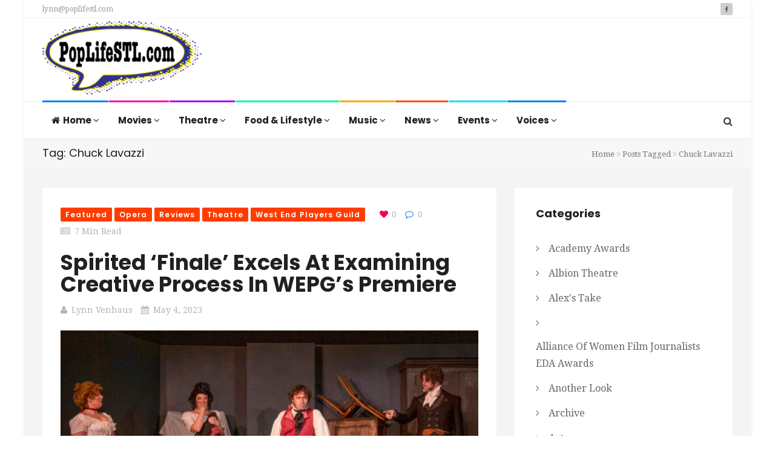

--- FILE ---
content_type: text/html; charset=UTF-8
request_url: https://poplifestl.com/tag/chuck-lavazzi/
body_size: 30469
content:
<!DOCTYPE html>
<html lang="en-US" prefix="og: http://ogp.me/ns# fb: http://ogp.me/ns/fb#">
<head>
    <meta charset="UTF-8">
    <meta name="viewport" content="width=device-width, initial-scale=1">
    <meta http-equiv="X-UA-Compatible" content="IE=edge">
    <link rel="profile" href="https://gmpg.org/xfn/11">
    <link rel="pingback" href="https://poplifestl.com/xmlrpc.php">
    <title>Chuck Lavazzi &#8211; Pop Life STL</title>
<meta name='robots' content='max-image-preview:large' />
<link rel='dns-prefetch' href='//www.googletagmanager.com' />
<link rel='dns-prefetch' href='//fonts.googleapis.com' />
<link rel='preconnect' href='https://fonts.gstatic.com' crossorigin />
<link rel="alternate" type="application/rss+xml" title="Pop Life STL &raquo; Feed" href="https://poplifestl.com/feed/" />
<link rel="alternate" type="application/rss+xml" title="Pop Life STL &raquo; Comments Feed" href="https://poplifestl.com/comments/feed/" />
<link rel="alternate" type="application/rss+xml" title="Pop Life STL &raquo; Chuck Lavazzi Tag Feed" href="https://poplifestl.com/tag/chuck-lavazzi/feed/" />
<style id='wp-img-auto-sizes-contain-inline-css' type='text/css'>
img:is([sizes=auto i],[sizes^="auto," i]){contain-intrinsic-size:3000px 1500px}
/*# sourceURL=wp-img-auto-sizes-contain-inline-css */
</style>
<style id='wp-emoji-styles-inline-css' type='text/css'>

	img.wp-smiley, img.emoji {
		display: inline !important;
		border: none !important;
		box-shadow: none !important;
		height: 1em !important;
		width: 1em !important;
		margin: 0 0.07em !important;
		vertical-align: -0.1em !important;
		background: none !important;
		padding: 0 !important;
	}
/*# sourceURL=wp-emoji-styles-inline-css */
</style>
<style id='wp-block-library-inline-css' type='text/css'>
:root{--wp-block-synced-color:#7a00df;--wp-block-synced-color--rgb:122,0,223;--wp-bound-block-color:var(--wp-block-synced-color);--wp-editor-canvas-background:#ddd;--wp-admin-theme-color:#007cba;--wp-admin-theme-color--rgb:0,124,186;--wp-admin-theme-color-darker-10:#006ba1;--wp-admin-theme-color-darker-10--rgb:0,107,160.5;--wp-admin-theme-color-darker-20:#005a87;--wp-admin-theme-color-darker-20--rgb:0,90,135;--wp-admin-border-width-focus:2px}@media (min-resolution:192dpi){:root{--wp-admin-border-width-focus:1.5px}}.wp-element-button{cursor:pointer}:root .has-very-light-gray-background-color{background-color:#eee}:root .has-very-dark-gray-background-color{background-color:#313131}:root .has-very-light-gray-color{color:#eee}:root .has-very-dark-gray-color{color:#313131}:root .has-vivid-green-cyan-to-vivid-cyan-blue-gradient-background{background:linear-gradient(135deg,#00d084,#0693e3)}:root .has-purple-crush-gradient-background{background:linear-gradient(135deg,#34e2e4,#4721fb 50%,#ab1dfe)}:root .has-hazy-dawn-gradient-background{background:linear-gradient(135deg,#faaca8,#dad0ec)}:root .has-subdued-olive-gradient-background{background:linear-gradient(135deg,#fafae1,#67a671)}:root .has-atomic-cream-gradient-background{background:linear-gradient(135deg,#fdd79a,#004a59)}:root .has-nightshade-gradient-background{background:linear-gradient(135deg,#330968,#31cdcf)}:root .has-midnight-gradient-background{background:linear-gradient(135deg,#020381,#2874fc)}:root{--wp--preset--font-size--normal:16px;--wp--preset--font-size--huge:42px}.has-regular-font-size{font-size:1em}.has-larger-font-size{font-size:2.625em}.has-normal-font-size{font-size:var(--wp--preset--font-size--normal)}.has-huge-font-size{font-size:var(--wp--preset--font-size--huge)}.has-text-align-center{text-align:center}.has-text-align-left{text-align:left}.has-text-align-right{text-align:right}.has-fit-text{white-space:nowrap!important}#end-resizable-editor-section{display:none}.aligncenter{clear:both}.items-justified-left{justify-content:flex-start}.items-justified-center{justify-content:center}.items-justified-right{justify-content:flex-end}.items-justified-space-between{justify-content:space-between}.screen-reader-text{border:0;clip-path:inset(50%);height:1px;margin:-1px;overflow:hidden;padding:0;position:absolute;width:1px;word-wrap:normal!important}.screen-reader-text:focus{background-color:#ddd;clip-path:none;color:#444;display:block;font-size:1em;height:auto;left:5px;line-height:normal;padding:15px 23px 14px;text-decoration:none;top:5px;width:auto;z-index:100000}html :where(.has-border-color){border-style:solid}html :where([style*=border-top-color]){border-top-style:solid}html :where([style*=border-right-color]){border-right-style:solid}html :where([style*=border-bottom-color]){border-bottom-style:solid}html :where([style*=border-left-color]){border-left-style:solid}html :where([style*=border-width]){border-style:solid}html :where([style*=border-top-width]){border-top-style:solid}html :where([style*=border-right-width]){border-right-style:solid}html :where([style*=border-bottom-width]){border-bottom-style:solid}html :where([style*=border-left-width]){border-left-style:solid}html :where(img[class*=wp-image-]){height:auto;max-width:100%}:where(figure){margin:0 0 1em}html :where(.is-position-sticky){--wp-admin--admin-bar--position-offset:var(--wp-admin--admin-bar--height,0px)}@media screen and (max-width:600px){html :where(.is-position-sticky){--wp-admin--admin-bar--position-offset:0px}}

/*# sourceURL=wp-block-library-inline-css */
</style><style id='wp-block-image-inline-css' type='text/css'>
.wp-block-image>a,.wp-block-image>figure>a{display:inline-block}.wp-block-image img{box-sizing:border-box;height:auto;max-width:100%;vertical-align:bottom}@media not (prefers-reduced-motion){.wp-block-image img.hide{visibility:hidden}.wp-block-image img.show{animation:show-content-image .4s}}.wp-block-image[style*=border-radius] img,.wp-block-image[style*=border-radius]>a{border-radius:inherit}.wp-block-image.has-custom-border img{box-sizing:border-box}.wp-block-image.aligncenter{text-align:center}.wp-block-image.alignfull>a,.wp-block-image.alignwide>a{width:100%}.wp-block-image.alignfull img,.wp-block-image.alignwide img{height:auto;width:100%}.wp-block-image .aligncenter,.wp-block-image .alignleft,.wp-block-image .alignright,.wp-block-image.aligncenter,.wp-block-image.alignleft,.wp-block-image.alignright{display:table}.wp-block-image .aligncenter>figcaption,.wp-block-image .alignleft>figcaption,.wp-block-image .alignright>figcaption,.wp-block-image.aligncenter>figcaption,.wp-block-image.alignleft>figcaption,.wp-block-image.alignright>figcaption{caption-side:bottom;display:table-caption}.wp-block-image .alignleft{float:left;margin:.5em 1em .5em 0}.wp-block-image .alignright{float:right;margin:.5em 0 .5em 1em}.wp-block-image .aligncenter{margin-left:auto;margin-right:auto}.wp-block-image :where(figcaption){margin-bottom:1em;margin-top:.5em}.wp-block-image.is-style-circle-mask img{border-radius:9999px}@supports ((-webkit-mask-image:none) or (mask-image:none)) or (-webkit-mask-image:none){.wp-block-image.is-style-circle-mask img{border-radius:0;-webkit-mask-image:url('data:image/svg+xml;utf8,<svg viewBox="0 0 100 100" xmlns="http://www.w3.org/2000/svg"><circle cx="50" cy="50" r="50"/></svg>');mask-image:url('data:image/svg+xml;utf8,<svg viewBox="0 0 100 100" xmlns="http://www.w3.org/2000/svg"><circle cx="50" cy="50" r="50"/></svg>');mask-mode:alpha;-webkit-mask-position:center;mask-position:center;-webkit-mask-repeat:no-repeat;mask-repeat:no-repeat;-webkit-mask-size:contain;mask-size:contain}}:root :where(.wp-block-image.is-style-rounded img,.wp-block-image .is-style-rounded img){border-radius:9999px}.wp-block-image figure{margin:0}.wp-lightbox-container{display:flex;flex-direction:column;position:relative}.wp-lightbox-container img{cursor:zoom-in}.wp-lightbox-container img:hover+button{opacity:1}.wp-lightbox-container button{align-items:center;backdrop-filter:blur(16px) saturate(180%);background-color:#5a5a5a40;border:none;border-radius:4px;cursor:zoom-in;display:flex;height:20px;justify-content:center;opacity:0;padding:0;position:absolute;right:16px;text-align:center;top:16px;width:20px;z-index:100}@media not (prefers-reduced-motion){.wp-lightbox-container button{transition:opacity .2s ease}}.wp-lightbox-container button:focus-visible{outline:3px auto #5a5a5a40;outline:3px auto -webkit-focus-ring-color;outline-offset:3px}.wp-lightbox-container button:hover{cursor:pointer;opacity:1}.wp-lightbox-container button:focus{opacity:1}.wp-lightbox-container button:focus,.wp-lightbox-container button:hover,.wp-lightbox-container button:not(:hover):not(:active):not(.has-background){background-color:#5a5a5a40;border:none}.wp-lightbox-overlay{box-sizing:border-box;cursor:zoom-out;height:100vh;left:0;overflow:hidden;position:fixed;top:0;visibility:hidden;width:100%;z-index:100000}.wp-lightbox-overlay .close-button{align-items:center;cursor:pointer;display:flex;justify-content:center;min-height:40px;min-width:40px;padding:0;position:absolute;right:calc(env(safe-area-inset-right) + 16px);top:calc(env(safe-area-inset-top) + 16px);z-index:5000000}.wp-lightbox-overlay .close-button:focus,.wp-lightbox-overlay .close-button:hover,.wp-lightbox-overlay .close-button:not(:hover):not(:active):not(.has-background){background:none;border:none}.wp-lightbox-overlay .lightbox-image-container{height:var(--wp--lightbox-container-height);left:50%;overflow:hidden;position:absolute;top:50%;transform:translate(-50%,-50%);transform-origin:top left;width:var(--wp--lightbox-container-width);z-index:9999999999}.wp-lightbox-overlay .wp-block-image{align-items:center;box-sizing:border-box;display:flex;height:100%;justify-content:center;margin:0;position:relative;transform-origin:0 0;width:100%;z-index:3000000}.wp-lightbox-overlay .wp-block-image img{height:var(--wp--lightbox-image-height);min-height:var(--wp--lightbox-image-height);min-width:var(--wp--lightbox-image-width);width:var(--wp--lightbox-image-width)}.wp-lightbox-overlay .wp-block-image figcaption{display:none}.wp-lightbox-overlay button{background:none;border:none}.wp-lightbox-overlay .scrim{background-color:#fff;height:100%;opacity:.9;position:absolute;width:100%;z-index:2000000}.wp-lightbox-overlay.active{visibility:visible}@media not (prefers-reduced-motion){.wp-lightbox-overlay.active{animation:turn-on-visibility .25s both}.wp-lightbox-overlay.active img{animation:turn-on-visibility .35s both}.wp-lightbox-overlay.show-closing-animation:not(.active){animation:turn-off-visibility .35s both}.wp-lightbox-overlay.show-closing-animation:not(.active) img{animation:turn-off-visibility .25s both}.wp-lightbox-overlay.zoom.active{animation:none;opacity:1;visibility:visible}.wp-lightbox-overlay.zoom.active .lightbox-image-container{animation:lightbox-zoom-in .4s}.wp-lightbox-overlay.zoom.active .lightbox-image-container img{animation:none}.wp-lightbox-overlay.zoom.active .scrim{animation:turn-on-visibility .4s forwards}.wp-lightbox-overlay.zoom.show-closing-animation:not(.active){animation:none}.wp-lightbox-overlay.zoom.show-closing-animation:not(.active) .lightbox-image-container{animation:lightbox-zoom-out .4s}.wp-lightbox-overlay.zoom.show-closing-animation:not(.active) .lightbox-image-container img{animation:none}.wp-lightbox-overlay.zoom.show-closing-animation:not(.active) .scrim{animation:turn-off-visibility .4s forwards}}@keyframes show-content-image{0%{visibility:hidden}99%{visibility:hidden}to{visibility:visible}}@keyframes turn-on-visibility{0%{opacity:0}to{opacity:1}}@keyframes turn-off-visibility{0%{opacity:1;visibility:visible}99%{opacity:0;visibility:visible}to{opacity:0;visibility:hidden}}@keyframes lightbox-zoom-in{0%{transform:translate(calc((-100vw + var(--wp--lightbox-scrollbar-width))/2 + var(--wp--lightbox-initial-left-position)),calc(-50vh + var(--wp--lightbox-initial-top-position))) scale(var(--wp--lightbox-scale))}to{transform:translate(-50%,-50%) scale(1)}}@keyframes lightbox-zoom-out{0%{transform:translate(-50%,-50%) scale(1);visibility:visible}99%{visibility:visible}to{transform:translate(calc((-100vw + var(--wp--lightbox-scrollbar-width))/2 + var(--wp--lightbox-initial-left-position)),calc(-50vh + var(--wp--lightbox-initial-top-position))) scale(var(--wp--lightbox-scale));visibility:hidden}}
/*# sourceURL=https://poplifestl.com/wp-includes/blocks/image/style.min.css */
</style>
<style id='wp-block-paragraph-inline-css' type='text/css'>
.is-small-text{font-size:.875em}.is-regular-text{font-size:1em}.is-large-text{font-size:2.25em}.is-larger-text{font-size:3em}.has-drop-cap:not(:focus):first-letter{float:left;font-size:8.4em;font-style:normal;font-weight:100;line-height:.68;margin:.05em .1em 0 0;text-transform:uppercase}body.rtl .has-drop-cap:not(:focus):first-letter{float:none;margin-left:.1em}p.has-drop-cap.has-background{overflow:hidden}:root :where(p.has-background){padding:1.25em 2.375em}:where(p.has-text-color:not(.has-link-color)) a{color:inherit}p.has-text-align-left[style*="writing-mode:vertical-lr"],p.has-text-align-right[style*="writing-mode:vertical-rl"]{rotate:180deg}
/*# sourceURL=https://poplifestl.com/wp-includes/blocks/paragraph/style.min.css */
</style>
<style id='global-styles-inline-css' type='text/css'>
:root{--wp--preset--aspect-ratio--square: 1;--wp--preset--aspect-ratio--4-3: 4/3;--wp--preset--aspect-ratio--3-4: 3/4;--wp--preset--aspect-ratio--3-2: 3/2;--wp--preset--aspect-ratio--2-3: 2/3;--wp--preset--aspect-ratio--16-9: 16/9;--wp--preset--aspect-ratio--9-16: 9/16;--wp--preset--color--black: #000000;--wp--preset--color--cyan-bluish-gray: #abb8c3;--wp--preset--color--white: #ffffff;--wp--preset--color--pale-pink: #f78da7;--wp--preset--color--vivid-red: #cf2e2e;--wp--preset--color--luminous-vivid-orange: #ff6900;--wp--preset--color--luminous-vivid-amber: #fcb900;--wp--preset--color--light-green-cyan: #7bdcb5;--wp--preset--color--vivid-green-cyan: #00d084;--wp--preset--color--pale-cyan-blue: #8ed1fc;--wp--preset--color--vivid-cyan-blue: #0693e3;--wp--preset--color--vivid-purple: #9b51e0;--wp--preset--gradient--vivid-cyan-blue-to-vivid-purple: linear-gradient(135deg,rgb(6,147,227) 0%,rgb(155,81,224) 100%);--wp--preset--gradient--light-green-cyan-to-vivid-green-cyan: linear-gradient(135deg,rgb(122,220,180) 0%,rgb(0,208,130) 100%);--wp--preset--gradient--luminous-vivid-amber-to-luminous-vivid-orange: linear-gradient(135deg,rgb(252,185,0) 0%,rgb(255,105,0) 100%);--wp--preset--gradient--luminous-vivid-orange-to-vivid-red: linear-gradient(135deg,rgb(255,105,0) 0%,rgb(207,46,46) 100%);--wp--preset--gradient--very-light-gray-to-cyan-bluish-gray: linear-gradient(135deg,rgb(238,238,238) 0%,rgb(169,184,195) 100%);--wp--preset--gradient--cool-to-warm-spectrum: linear-gradient(135deg,rgb(74,234,220) 0%,rgb(151,120,209) 20%,rgb(207,42,186) 40%,rgb(238,44,130) 60%,rgb(251,105,98) 80%,rgb(254,248,76) 100%);--wp--preset--gradient--blush-light-purple: linear-gradient(135deg,rgb(255,206,236) 0%,rgb(152,150,240) 100%);--wp--preset--gradient--blush-bordeaux: linear-gradient(135deg,rgb(254,205,165) 0%,rgb(254,45,45) 50%,rgb(107,0,62) 100%);--wp--preset--gradient--luminous-dusk: linear-gradient(135deg,rgb(255,203,112) 0%,rgb(199,81,192) 50%,rgb(65,88,208) 100%);--wp--preset--gradient--pale-ocean: linear-gradient(135deg,rgb(255,245,203) 0%,rgb(182,227,212) 50%,rgb(51,167,181) 100%);--wp--preset--gradient--electric-grass: linear-gradient(135deg,rgb(202,248,128) 0%,rgb(113,206,126) 100%);--wp--preset--gradient--midnight: linear-gradient(135deg,rgb(2,3,129) 0%,rgb(40,116,252) 100%);--wp--preset--font-size--small: 13px;--wp--preset--font-size--medium: 20px;--wp--preset--font-size--large: 36px;--wp--preset--font-size--x-large: 42px;--wp--preset--spacing--20: 0.44rem;--wp--preset--spacing--30: 0.67rem;--wp--preset--spacing--40: 1rem;--wp--preset--spacing--50: 1.5rem;--wp--preset--spacing--60: 2.25rem;--wp--preset--spacing--70: 3.38rem;--wp--preset--spacing--80: 5.06rem;--wp--preset--shadow--natural: 6px 6px 9px rgba(0, 0, 0, 0.2);--wp--preset--shadow--deep: 12px 12px 50px rgba(0, 0, 0, 0.4);--wp--preset--shadow--sharp: 6px 6px 0px rgba(0, 0, 0, 0.2);--wp--preset--shadow--outlined: 6px 6px 0px -3px rgb(255, 255, 255), 6px 6px rgb(0, 0, 0);--wp--preset--shadow--crisp: 6px 6px 0px rgb(0, 0, 0);}:where(.is-layout-flex){gap: 0.5em;}:where(.is-layout-grid){gap: 0.5em;}body .is-layout-flex{display: flex;}.is-layout-flex{flex-wrap: wrap;align-items: center;}.is-layout-flex > :is(*, div){margin: 0;}body .is-layout-grid{display: grid;}.is-layout-grid > :is(*, div){margin: 0;}:where(.wp-block-columns.is-layout-flex){gap: 2em;}:where(.wp-block-columns.is-layout-grid){gap: 2em;}:where(.wp-block-post-template.is-layout-flex){gap: 1.25em;}:where(.wp-block-post-template.is-layout-grid){gap: 1.25em;}.has-black-color{color: var(--wp--preset--color--black) !important;}.has-cyan-bluish-gray-color{color: var(--wp--preset--color--cyan-bluish-gray) !important;}.has-white-color{color: var(--wp--preset--color--white) !important;}.has-pale-pink-color{color: var(--wp--preset--color--pale-pink) !important;}.has-vivid-red-color{color: var(--wp--preset--color--vivid-red) !important;}.has-luminous-vivid-orange-color{color: var(--wp--preset--color--luminous-vivid-orange) !important;}.has-luminous-vivid-amber-color{color: var(--wp--preset--color--luminous-vivid-amber) !important;}.has-light-green-cyan-color{color: var(--wp--preset--color--light-green-cyan) !important;}.has-vivid-green-cyan-color{color: var(--wp--preset--color--vivid-green-cyan) !important;}.has-pale-cyan-blue-color{color: var(--wp--preset--color--pale-cyan-blue) !important;}.has-vivid-cyan-blue-color{color: var(--wp--preset--color--vivid-cyan-blue) !important;}.has-vivid-purple-color{color: var(--wp--preset--color--vivid-purple) !important;}.has-black-background-color{background-color: var(--wp--preset--color--black) !important;}.has-cyan-bluish-gray-background-color{background-color: var(--wp--preset--color--cyan-bluish-gray) !important;}.has-white-background-color{background-color: var(--wp--preset--color--white) !important;}.has-pale-pink-background-color{background-color: var(--wp--preset--color--pale-pink) !important;}.has-vivid-red-background-color{background-color: var(--wp--preset--color--vivid-red) !important;}.has-luminous-vivid-orange-background-color{background-color: var(--wp--preset--color--luminous-vivid-orange) !important;}.has-luminous-vivid-amber-background-color{background-color: var(--wp--preset--color--luminous-vivid-amber) !important;}.has-light-green-cyan-background-color{background-color: var(--wp--preset--color--light-green-cyan) !important;}.has-vivid-green-cyan-background-color{background-color: var(--wp--preset--color--vivid-green-cyan) !important;}.has-pale-cyan-blue-background-color{background-color: var(--wp--preset--color--pale-cyan-blue) !important;}.has-vivid-cyan-blue-background-color{background-color: var(--wp--preset--color--vivid-cyan-blue) !important;}.has-vivid-purple-background-color{background-color: var(--wp--preset--color--vivid-purple) !important;}.has-black-border-color{border-color: var(--wp--preset--color--black) !important;}.has-cyan-bluish-gray-border-color{border-color: var(--wp--preset--color--cyan-bluish-gray) !important;}.has-white-border-color{border-color: var(--wp--preset--color--white) !important;}.has-pale-pink-border-color{border-color: var(--wp--preset--color--pale-pink) !important;}.has-vivid-red-border-color{border-color: var(--wp--preset--color--vivid-red) !important;}.has-luminous-vivid-orange-border-color{border-color: var(--wp--preset--color--luminous-vivid-orange) !important;}.has-luminous-vivid-amber-border-color{border-color: var(--wp--preset--color--luminous-vivid-amber) !important;}.has-light-green-cyan-border-color{border-color: var(--wp--preset--color--light-green-cyan) !important;}.has-vivid-green-cyan-border-color{border-color: var(--wp--preset--color--vivid-green-cyan) !important;}.has-pale-cyan-blue-border-color{border-color: var(--wp--preset--color--pale-cyan-blue) !important;}.has-vivid-cyan-blue-border-color{border-color: var(--wp--preset--color--vivid-cyan-blue) !important;}.has-vivid-purple-border-color{border-color: var(--wp--preset--color--vivid-purple) !important;}.has-vivid-cyan-blue-to-vivid-purple-gradient-background{background: var(--wp--preset--gradient--vivid-cyan-blue-to-vivid-purple) !important;}.has-light-green-cyan-to-vivid-green-cyan-gradient-background{background: var(--wp--preset--gradient--light-green-cyan-to-vivid-green-cyan) !important;}.has-luminous-vivid-amber-to-luminous-vivid-orange-gradient-background{background: var(--wp--preset--gradient--luminous-vivid-amber-to-luminous-vivid-orange) !important;}.has-luminous-vivid-orange-to-vivid-red-gradient-background{background: var(--wp--preset--gradient--luminous-vivid-orange-to-vivid-red) !important;}.has-very-light-gray-to-cyan-bluish-gray-gradient-background{background: var(--wp--preset--gradient--very-light-gray-to-cyan-bluish-gray) !important;}.has-cool-to-warm-spectrum-gradient-background{background: var(--wp--preset--gradient--cool-to-warm-spectrum) !important;}.has-blush-light-purple-gradient-background{background: var(--wp--preset--gradient--blush-light-purple) !important;}.has-blush-bordeaux-gradient-background{background: var(--wp--preset--gradient--blush-bordeaux) !important;}.has-luminous-dusk-gradient-background{background: var(--wp--preset--gradient--luminous-dusk) !important;}.has-pale-ocean-gradient-background{background: var(--wp--preset--gradient--pale-ocean) !important;}.has-electric-grass-gradient-background{background: var(--wp--preset--gradient--electric-grass) !important;}.has-midnight-gradient-background{background: var(--wp--preset--gradient--midnight) !important;}.has-small-font-size{font-size: var(--wp--preset--font-size--small) !important;}.has-medium-font-size{font-size: var(--wp--preset--font-size--medium) !important;}.has-large-font-size{font-size: var(--wp--preset--font-size--large) !important;}.has-x-large-font-size{font-size: var(--wp--preset--font-size--x-large) !important;}
/*# sourceURL=global-styles-inline-css */
</style>

<style id='classic-theme-styles-inline-css' type='text/css'>
/*! This file is auto-generated */
.wp-block-button__link{color:#fff;background-color:#32373c;border-radius:9999px;box-shadow:none;text-decoration:none;padding:calc(.667em + 2px) calc(1.333em + 2px);font-size:1.125em}.wp-block-file__button{background:#32373c;color:#fff;text-decoration:none}
/*# sourceURL=/wp-includes/css/classic-themes.min.css */
</style>
<link rel='stylesheet' id='contact-form-7-css' href='https://poplifestl.com/wp-content/plugins/contact-form-7/includes/css/styles.css' type='text/css' media='all' />
<link rel='stylesheet' id='zilla-likes-css' href='https://poplifestl.com/wp-content/plugins/tt-plugin/inc/post-likes/styles/zilla-likes.css' type='text/css' media='all' />
<link rel='stylesheet' id='font-awesome-css' href='https://poplifestl.com/wp-content/themes/trendymag/css/font-awesome.min.css' type='text/css' media='all' />
<link rel='stylesheet' id='bootstrap-css' href='https://poplifestl.com/wp-content/themes/trendymag/css/bootstrap.min.css' type='text/css' media='all' />
<link rel='stylesheet' id='trendymag-plugins-css' href='https://poplifestl.com/wp-content/themes/trendymag/css/plugins.css' type='text/css' media='all' />
<link rel='stylesheet' id='trendymag-print-css' href='https://poplifestl.com/wp-content/themes/trendymag/css/print.css' type='text/css' media='print' />
<link rel='stylesheet' id='stylesheet-css' href='https://poplifestl.com/wp-content/themes/trendymag-child/style.css' type='text/css' media='all' />
<link rel='stylesheet' id='trendymag-custom-style-css' href='https://poplifestl.com/wp-content/themes/trendymag/custom-style.php' type='text/css' media='all' />
<link rel='stylesheet' id='trendymag-parent-style-css' href='https://poplifestl.com/wp-content/themes/trendymag/style.css' type='text/css' media='all' />
<link rel='stylesheet' id='trendymag-child-style-css' href='https://poplifestl.com/wp-content/themes/trendymag-child/style.css' type='text/css' media='all' />
<link rel='stylesheet' id='tt-trendyicon-css' href='https://poplifestl.com/wp-content/plugins/tt-plugin/css/trendyicon.css' type='text/css' media='all' />
<link rel='stylesheet' id='tt-style-css' href='https://poplifestl.com/wp-content/plugins/tt-plugin/css/style.css' type='text/css' media='all' />
<link rel="preload" as="style" href="https://fonts.googleapis.com/css?family=Droid%20Serif:400%7CPoppins:100,200,300,400,500,600,700,800,900,100italic,200italic,300italic,400italic,500italic,600italic,700italic,800italic,900italic&#038;display=swap" /><link rel="stylesheet" href="https://fonts.googleapis.com/css?family=Droid%20Serif:400%7CPoppins:100,200,300,400,500,600,700,800,900,100italic,200italic,300italic,400italic,500italic,600italic,700italic,800italic,900italic&#038;display=swap" media="print" onload="this.media='all'"><noscript><link rel="stylesheet" href="https://fonts.googleapis.com/css?family=Droid%20Serif:400%7CPoppins:100,200,300,400,500,600,700,800,900,100italic,200italic,300italic,400italic,500italic,600italic,700italic,800italic,900italic&#038;display=swap" /></noscript><script type="text/javascript" src="https://poplifestl.com/wp-includes/js/jquery/jquery.min.js" id="jquery-core-js"></script>
<script type="text/javascript" src="https://poplifestl.com/wp-includes/js/jquery/jquery-migrate.min.js" id="jquery-migrate-js"></script>
<script type="text/javascript" id="zilla-likes-js-extra">
/* <![CDATA[ */
var zilla_likes = {"ajaxurl":"https://poplifestl.com/wp-admin/admin-ajax.php"};
//# sourceURL=zilla-likes-js-extra
/* ]]> */
</script>
<script type="text/javascript" src="https://poplifestl.com/wp-content/plugins/tt-plugin/inc/post-likes/scripts/zilla-likes.js" id="zilla-likes-js"></script>

<!-- Google tag (gtag.js) snippet added by Site Kit -->
<!-- Google Analytics snippet added by Site Kit -->
<script type="text/javascript" src="https://www.googletagmanager.com/gtag/js?id=GT-MBH4H65V" id="google_gtagjs-js" async></script>
<script type="text/javascript" id="google_gtagjs-js-after">
/* <![CDATA[ */
window.dataLayer = window.dataLayer || [];function gtag(){dataLayer.push(arguments);}
gtag("set","linker",{"domains":["poplifestl.com"]});
gtag("js", new Date());
gtag("set", "developer_id.dZTNiMT", true);
gtag("config", "GT-MBH4H65V");
 window._googlesitekit = window._googlesitekit || {}; window._googlesitekit.throttledEvents = []; window._googlesitekit.gtagEvent = (name, data) => { var key = JSON.stringify( { name, data } ); if ( !! window._googlesitekit.throttledEvents[ key ] ) { return; } window._googlesitekit.throttledEvents[ key ] = true; setTimeout( () => { delete window._googlesitekit.throttledEvents[ key ]; }, 5 ); gtag( "event", name, { ...data, event_source: "site-kit" } ); }; 
//# sourceURL=google_gtagjs-js-after
/* ]]> */
</script>
<link rel="https://api.w.org/" href="https://poplifestl.com/wp-json/" /><link rel="alternate" title="JSON" type="application/json" href="https://poplifestl.com/wp-json/wp/v2/tags/1266" /><link rel="EditURI" type="application/rsd+xml" title="RSD" href="https://poplifestl.com/xmlrpc.php?rsd" />
<meta name="generator" content="Redux 4.5.10" /><meta property="fb:app_id" content="623007141830676"/><meta name="generator" content="Site Kit by Google 1.170.0" /><meta name="generator" content="Powered by WPBakery Page Builder - drag and drop page builder for WordPress."/>
<style type="text/css">.saboxplugin-wrap{-webkit-box-sizing:border-box;-moz-box-sizing:border-box;-ms-box-sizing:border-box;box-sizing:border-box;border:1px solid #eee;width:100%;clear:both;display:block;overflow:hidden;word-wrap:break-word;position:relative}.saboxplugin-wrap .saboxplugin-gravatar{float:left;padding:0 20px 20px 20px}.saboxplugin-wrap .saboxplugin-gravatar img{max-width:100px;height:auto;border-radius:0;}.saboxplugin-wrap .saboxplugin-authorname{font-size:18px;line-height:1;margin:20px 0 0 20px;display:block}.saboxplugin-wrap .saboxplugin-authorname a{text-decoration:none}.saboxplugin-wrap .saboxplugin-authorname a:focus{outline:0}.saboxplugin-wrap .saboxplugin-desc{display:block;margin:5px 20px}.saboxplugin-wrap .saboxplugin-desc a{text-decoration:underline}.saboxplugin-wrap .saboxplugin-desc p{margin:5px 0 12px}.saboxplugin-wrap .saboxplugin-web{margin:0 20px 15px;text-align:left}.saboxplugin-wrap .sab-web-position{text-align:right}.saboxplugin-wrap .saboxplugin-web a{color:#ccc;text-decoration:none}.saboxplugin-wrap .saboxplugin-socials{position:relative;display:block;background:#fcfcfc;padding:5px;border-top:1px solid #eee}.saboxplugin-wrap .saboxplugin-socials a svg{width:20px;height:20px}.saboxplugin-wrap .saboxplugin-socials a svg .st2{fill:#fff; transform-origin:center center;}.saboxplugin-wrap .saboxplugin-socials a svg .st1{fill:rgba(0,0,0,.3)}.saboxplugin-wrap .saboxplugin-socials a:hover{opacity:.8;-webkit-transition:opacity .4s;-moz-transition:opacity .4s;-o-transition:opacity .4s;transition:opacity .4s;box-shadow:none!important;-webkit-box-shadow:none!important}.saboxplugin-wrap .saboxplugin-socials .saboxplugin-icon-color{box-shadow:none;padding:0;border:0;-webkit-transition:opacity .4s;-moz-transition:opacity .4s;-o-transition:opacity .4s;transition:opacity .4s;display:inline-block;color:#fff;font-size:0;text-decoration:inherit;margin:5px;-webkit-border-radius:0;-moz-border-radius:0;-ms-border-radius:0;-o-border-radius:0;border-radius:0;overflow:hidden}.saboxplugin-wrap .saboxplugin-socials .saboxplugin-icon-grey{text-decoration:inherit;box-shadow:none;position:relative;display:-moz-inline-stack;display:inline-block;vertical-align:middle;zoom:1;margin:10px 5px;color:#444;fill:#444}.clearfix:after,.clearfix:before{content:' ';display:table;line-height:0;clear:both}.ie7 .clearfix{zoom:1}.saboxplugin-socials.sabox-colored .saboxplugin-icon-color .sab-twitch{border-color:#38245c}.saboxplugin-socials.sabox-colored .saboxplugin-icon-color .sab-behance{border-color:#003eb0}.saboxplugin-socials.sabox-colored .saboxplugin-icon-color .sab-deviantart{border-color:#036824}.saboxplugin-socials.sabox-colored .saboxplugin-icon-color .sab-digg{border-color:#00327c}.saboxplugin-socials.sabox-colored .saboxplugin-icon-color .sab-dribbble{border-color:#ba1655}.saboxplugin-socials.sabox-colored .saboxplugin-icon-color .sab-facebook{border-color:#1e2e4f}.saboxplugin-socials.sabox-colored .saboxplugin-icon-color .sab-flickr{border-color:#003576}.saboxplugin-socials.sabox-colored .saboxplugin-icon-color .sab-github{border-color:#264874}.saboxplugin-socials.sabox-colored .saboxplugin-icon-color .sab-google{border-color:#0b51c5}.saboxplugin-socials.sabox-colored .saboxplugin-icon-color .sab-html5{border-color:#902e13}.saboxplugin-socials.sabox-colored .saboxplugin-icon-color .sab-instagram{border-color:#1630aa}.saboxplugin-socials.sabox-colored .saboxplugin-icon-color .sab-linkedin{border-color:#00344f}.saboxplugin-socials.sabox-colored .saboxplugin-icon-color .sab-pinterest{border-color:#5b040e}.saboxplugin-socials.sabox-colored .saboxplugin-icon-color .sab-reddit{border-color:#992900}.saboxplugin-socials.sabox-colored .saboxplugin-icon-color .sab-rss{border-color:#a43b0a}.saboxplugin-socials.sabox-colored .saboxplugin-icon-color .sab-sharethis{border-color:#5d8420}.saboxplugin-socials.sabox-colored .saboxplugin-icon-color .sab-soundcloud{border-color:#995200}.saboxplugin-socials.sabox-colored .saboxplugin-icon-color .sab-spotify{border-color:#0f612c}.saboxplugin-socials.sabox-colored .saboxplugin-icon-color .sab-stackoverflow{border-color:#a95009}.saboxplugin-socials.sabox-colored .saboxplugin-icon-color .sab-steam{border-color:#006388}.saboxplugin-socials.sabox-colored .saboxplugin-icon-color .sab-user_email{border-color:#b84e05}.saboxplugin-socials.sabox-colored .saboxplugin-icon-color .sab-tumblr{border-color:#10151b}.saboxplugin-socials.sabox-colored .saboxplugin-icon-color .sab-twitter{border-color:#0967a0}.saboxplugin-socials.sabox-colored .saboxplugin-icon-color .sab-vimeo{border-color:#0d7091}.saboxplugin-socials.sabox-colored .saboxplugin-icon-color .sab-windows{border-color:#003f71}.saboxplugin-socials.sabox-colored .saboxplugin-icon-color .sab-whatsapp{border-color:#003f71}.saboxplugin-socials.sabox-colored .saboxplugin-icon-color .sab-wordpress{border-color:#0f3647}.saboxplugin-socials.sabox-colored .saboxplugin-icon-color .sab-yahoo{border-color:#14002d}.saboxplugin-socials.sabox-colored .saboxplugin-icon-color .sab-youtube{border-color:#900}.saboxplugin-socials.sabox-colored .saboxplugin-icon-color .sab-xing{border-color:#000202}.saboxplugin-socials.sabox-colored .saboxplugin-icon-color .sab-mixcloud{border-color:#2475a0}.saboxplugin-socials.sabox-colored .saboxplugin-icon-color .sab-vk{border-color:#243549}.saboxplugin-socials.sabox-colored .saboxplugin-icon-color .sab-medium{border-color:#00452c}.saboxplugin-socials.sabox-colored .saboxplugin-icon-color .sab-quora{border-color:#420e00}.saboxplugin-socials.sabox-colored .saboxplugin-icon-color .sab-meetup{border-color:#9b181c}.saboxplugin-socials.sabox-colored .saboxplugin-icon-color .sab-goodreads{border-color:#000}.saboxplugin-socials.sabox-colored .saboxplugin-icon-color .sab-snapchat{border-color:#999700}.saboxplugin-socials.sabox-colored .saboxplugin-icon-color .sab-500px{border-color:#00557f}.saboxplugin-socials.sabox-colored .saboxplugin-icon-color .sab-mastodont{border-color:#185886}.sabox-plus-item{margin-bottom:20px}@media screen and (max-width:480px){.saboxplugin-wrap{text-align:center}.saboxplugin-wrap .saboxplugin-gravatar{float:none;padding:20px 0;text-align:center;margin:0 auto;display:block}.saboxplugin-wrap .saboxplugin-gravatar img{float:none;display:inline-block;display:-moz-inline-stack;vertical-align:middle;zoom:1}.saboxplugin-wrap .saboxplugin-desc{margin:0 10px 20px;text-align:center}.saboxplugin-wrap .saboxplugin-authorname{text-align:center;margin:10px 0 20px}}body .saboxplugin-authorname a,body .saboxplugin-authorname a:hover{box-shadow:none;-webkit-box-shadow:none}a.sab-profile-edit{font-size:16px!important;line-height:1!important}.sab-edit-settings a,a.sab-profile-edit{color:#0073aa!important;box-shadow:none!important;-webkit-box-shadow:none!important}.sab-edit-settings{margin-right:15px;position:absolute;right:0;z-index:2;bottom:10px;line-height:20px}.sab-edit-settings i{margin-left:5px}.saboxplugin-socials{line-height:1!important}.rtl .saboxplugin-wrap .saboxplugin-gravatar{float:right}.rtl .saboxplugin-wrap .saboxplugin-authorname{display:flex;align-items:center}.rtl .saboxplugin-wrap .saboxplugin-authorname .sab-profile-edit{margin-right:10px}.rtl .sab-edit-settings{right:auto;left:0}img.sab-custom-avatar{max-width:75px;}.saboxplugin-wrap {margin-top:0px; margin-bottom:0px; padding: 0px 0px }.saboxplugin-wrap .saboxplugin-authorname {font-size:18px; line-height:25px;}.saboxplugin-wrap .saboxplugin-desc p, .saboxplugin-wrap .saboxplugin-desc {font-size:14px !important; line-height:21px !important;}.saboxplugin-wrap .saboxplugin-web {font-size:14px;}.saboxplugin-wrap .saboxplugin-socials a svg {width:18px;height:18px;}</style><style id="trendymag_theme_option-dynamic-css" title="dynamic-css" class="redux-options-output">body{background-color:#ffffff;background-repeat:no-repeat;background-attachment:fixed;background-position:center top;background-size:cover;}</style><noscript><style> .wpb_animate_when_almost_visible { opacity: 1; }</style></noscript>
<!-- START - Open Graph and Twitter Card Tags 3.3.7 -->
 <!-- Facebook Open Graph -->
  <meta property="og:locale" content="en_US"/>
  <meta property="og:site_name" content="Pop Life STL"/>
  <meta property="og:title" content="Chuck Lavazzi"/>
  <meta property="og:url" content="https://poplifestl.com/tag/chuck-lavazzi/"/>
  <meta property="og:type" content="article"/>
  <meta property="og:description" content="by Lynn Venhaus"/>
 <!-- Google+ / Schema.org -->
 <!-- Twitter Cards -->
  <meta name="twitter:title" content="Chuck Lavazzi"/>
  <meta name="twitter:url" content="https://poplifestl.com/tag/chuck-lavazzi/"/>
  <meta name="twitter:description" content="by Lynn Venhaus"/>
  <meta name="twitter:card" content="summary_large_image"/>
 <!-- SEO -->
 <!-- Misc. tags -->
 <!-- is_tag -->
<!-- END - Open Graph and Twitter Card Tags 3.3.7 -->
	
<link rel='stylesheet' id='dashicons-css' href='https://poplifestl.com/wp-includes/css/dashicons.min.css' type='text/css' media='all' />
<link rel='stylesheet' id='thickbox-css' href='https://poplifestl.com/wp-includes/js/thickbox/thickbox.css' type='text/css' media='all' />
</head>

<body data-rsssl=1 id="home" class="archive tag tag-chuck-lavazzi tag-1266 wp-embed-responsive wp-theme-trendymag wp-child-theme-trendymag-child has-header-search menu-colored-border footer-three group-blog has-site-logo has-mobile-logo box-layout wpb-js-composer js-comp-ver-6.1 vc_responsive" itemscope="itemscope" itemtype="https://schema.org/WebPage">
    
    <div id="wrapper">
        
        
<div class="header-wrapper navbar-fixed-top">
    
<div class="header-top-wrapper">
    <div class="container">
        <div class="row">
            <div class="col-md-12">
                <div class="header-top-contents">
                    <div class="contact-info-wrapper">

                                                
                                                
                                                    <div class="contact-info hidden-xs">
                                <ul>
 	<li><a href="/cdn-cgi/l/email-protection#0a667364644a7a657a66636c6f797e6624696567"><span class="__cf_email__" data-cfemail="9ef2e7f0f0deeef1eef2f7f8fbedeaf2b0fdf1f3">[email&#160;protected]</span></a></li>
</ul>                            </div>
                                            </div>

                                        
                                            <div class="social-links-wrap text-right pull-right">
                            
<div class="social-icon">
    <ul class="list-inline">
                        <li><a href="https://www.facebook.com/venhauscreative"><i class="fa fa-facebook"></i></a></li>
                </ul>
</div>                        </div> <!-- /social-links-wrap -->
                    
                                    </div>
            </div> <!-- .col-md-12 -->
        </div> <!-- .row -->
    </div> <!-- .container -->
</div> <!-- .header-top-wrapper -->
    <div class="brand-wrapper">
        <div class="container">

                            <div class="search-box-wrap visible-xs">
                    <div class="search-icon"></div>
                    <form role="search" method="get" id="searchform" class="search-form" action="https://poplifestl.com/">
        <input type="text" class="form-control" value="" name="s" id="s" placeholder="Search"/>
        <button type="submit"><i class="fa fa-search"></i></button>
        <input type="hidden" value="post" name="post_type" />
    </form>                </div>
            
            <button type="button" class="navbar-toggle">
                <span class="icon-bar"></span>
                <span class="icon-bar"></span>
                <span class="icon-bar"></span>
            </button>

            <div class="row">
                <div class="col-sm-3 clearfix">
                    <div class="navbar-brand">
                        <h1>
                            
<a href="https://poplifestl.com/" title="Pop Life STL">
    
        <img class="site-logo hidden-xs" src="https://poplifestl.com/wp-content/uploads/2018/07/PopLifeSTL_logo_150pdi-e1580434577256.png" data-at2x="https://poplifestl.com/wp-content/uploads/2020/01/PopLifeSTL_logo.png" alt="Pop Life STL"/>

        <img class="site-logo visible-xs" src="https://poplifestl.com/wp-content/uploads/2018/07/PopLifeSTL_logo_150pdi-e1580434577256.png" data-at2x="https://poplifestl.com/wp-content/uploads/2020/01/PopLifeSTL_logo.png" alt="Pop Life STL"/>
        
        
                    
    </a>                        </h1>
                    </div> <!-- .navbar-brand -->
                </div>
                <div class="col-sm-9">
                                    </div> <!-- .col-sm-9 -->
            </div> <!-- .row -->
        </div> <!-- .container -->
    </div>

    <nav class="navbar navbar-default">
        <div class="menu-close visible-xs"><i class="fa fa-times"></i></div>
        <div class="main-menu-wrapper clearfix">
            <div class="container">
                                    <div class="search-box-wrap pull-right hidden-sm hidden-xs">
                        <div class="search-icon"></div>
                        <form role="search" method="get" id="searchform" class="search-form" action="https://poplifestl.com/">
        <input type="text" class="form-control" value="" name="s" id="s" placeholder="Search"/>
        <button type="submit"><i class="fa fa-search"></i></button>
        <input type="hidden" value="post" name="post_type" />
    </form>                    </div>
                                
                <div class="main-menu">
                    <ul id="menu-primary-menu" class="menu nav navbar-nav"><li id="menu-item-333" class="menu-item menu-item-type-post_type menu-item-object-page menu-item-home menu-item-333  has-mega-menu has-mega-menu has-menu-child"><a title="Home" href="https://poplifestl.com/"><i class="fa fa-home"></i>Home <span class="fa fa-angle-down dropdown-menu-trigger" data-toggle="collapse" data-target=".dropdown-menu-333" aria-expanded="false"></span></a><div class="megamenu-wrapper collapse dropdown-menu-333 menu-item-2246 menu-item-depth-0">
</div>
</li>
<li id="menu-item-522" class="menu-item menu-item-type-taxonomy menu-item-object-category menu-item-522  has-mega-menu has-mega-menu has-menu-child"><a title="Movies" href="https://poplifestl.com/category/movies/">Movies <span class="fa fa-angle-down dropdown-menu-trigger" data-toggle="collapse" data-target=".dropdown-menu-522" aria-expanded="false"></span></a><div class="megamenu-wrapper collapse dropdown-menu-522 menu-item-2246 menu-item-depth-0">
</div>
</li>
<li id="menu-item-523" class="menu-item menu-item-type-taxonomy menu-item-object-category menu-item-523  has-mega-menu has-mega-menu has-menu-child"><a title="Theatre" href="https://poplifestl.com/category/theatre/">Theatre <span class="fa fa-angle-down dropdown-menu-trigger" data-toggle="collapse" data-target=".dropdown-menu-523" aria-expanded="false"></span></a><div class="megamenu-wrapper collapse dropdown-menu-523 menu-item-2246 menu-item-depth-0">
</div>
</li>
<li id="menu-item-4769" class="menu-item menu-item-type-taxonomy menu-item-object-category menu-item-4769  has-mega-menu has-mega-menu has-menu-child"><a title="Food &amp; Lifestyle" href="https://poplifestl.com/category/lifestyle/">Food &#038; Lifestyle <span class="fa fa-angle-down dropdown-menu-trigger" data-toggle="collapse" data-target=".dropdown-menu-4769" aria-expanded="false"></span></a><div class="megamenu-wrapper collapse dropdown-menu-4769 menu-item-2246 menu-item-depth-0">
</div>
</li>
<li id="menu-item-4770" class="menu-item menu-item-type-taxonomy menu-item-object-category menu-item-4770  has-mega-menu has-mega-menu has-menu-child"><a title="Music" href="https://poplifestl.com/category/music/">Music <span class="fa fa-angle-down dropdown-menu-trigger" data-toggle="collapse" data-target=".dropdown-menu-4770" aria-expanded="false"></span></a><div class="megamenu-wrapper collapse dropdown-menu-4770 menu-item-2246 menu-item-depth-0">
</div>
</li>
<li id="menu-item-567" class="menu-item menu-item-type-taxonomy menu-item-object-category menu-item-567  has-mega-menu has-mega-menu has-menu-child"><a title="News" href="https://poplifestl.com/category/news/">News <span class="fa fa-angle-down dropdown-menu-trigger" data-toggle="collapse" data-target=".dropdown-menu-567" aria-expanded="false"></span></a><div class="megamenu-wrapper collapse dropdown-menu-567 menu-item-2246 menu-item-depth-0">
</div>
</li>
<li id="menu-item-524" class="menu-item menu-item-type-taxonomy menu-item-object-category menu-item-524  has-mega-menu has-mega-menu has-menu-child"><a title="Events" href="https://poplifestl.com/category/events/">Events <span class="fa fa-angle-down dropdown-menu-trigger" data-toggle="collapse" data-target=".dropdown-menu-524" aria-expanded="false"></span></a><div class="megamenu-wrapper collapse dropdown-menu-524 menu-item-2246 menu-item-depth-0">
</div>
</li>
<li id="menu-item-12571" class="menu-item menu-item-type-taxonomy menu-item-object-category menu-item-12571  has-mega-menu has-mega-menu has-menu-child"><a title="Voices" href="https://poplifestl.com/category/voices/">Voices <span class="fa fa-angle-down dropdown-menu-trigger" data-toggle="collapse" data-target=".dropdown-menu-12571" aria-expanded="false"></span></a><div class="megamenu-wrapper collapse dropdown-menu-12571 menu-item-2246 menu-item-depth-0">
</div>
</li>
</ul>                </div>
            </div><!-- .container-->
        </div> <!-- /navbar-collapse -->
    </nav>

    </div> <!-- .header-wrapper -->
        <div id="page-content-wrapper">
        

<!--page title start-->
<section class="page-title " role="banner">
    <div class="container">
                    <h2>Tag: Chuck Lavazzi</h2>
                <div class="tt-breadcrumb">
                    <ul class="breadcrumb">
            <li>
                <a href="https://poplifestl.com">Home</a>
            </li>
            <li class="active">
                                Posts Tagged <span class="raquo"><i class="fa fa-angle-double-right"></i> </span>Chuck Lavazzi                  
            </li>
        </ul>
            </div>
    </div><!-- .container -->
</section> <!-- page-title --><div class="blog-wrapper news-wrapper">
	<div class="container">
		<div class="row">
			<div class="col-md-8 col-sm-8">
				<main id="main" class="posts-content" role="main">

											
							
<article id="post-7472" class="post-wrapper post-7472 post type-post status-publish format-standard has-post-thumbnail hentry category-featured category-opera category-reviews category-theatre category-west-end-players-guild tag-caetlyn-van-buren tag-chuck-lavazzi tag-domenico-barbaia tag-finale tag-gioachino-rossini tag-isabella-colbran tag-ken-clark tag-lynn-venhaus tag-marjorie-williamson tag-matt-anderson tag-nathan-schroeder tag-paula-stoff-dean tag-sadie-harvey tag-steve-callahan tag-tim-mcwhirter tag-tracey-newcomb tag-vladimir-zelevinsky tag-west-end-players-guild" itemscope itemtype="https://schema.org/Article">
    <header class="featured-wrapper">
        <div class="entry-meta">
            <ul class="list-inline">
                <li><span class="posted-in">            <a class="featured" href="https://poplifestl.com/category/featured/" rel="category tag" style="">Featured</a>
                    <a class="opera" href="https://poplifestl.com/category/opera/" rel="category tag" style="">Opera</a>
                    <a class="reviews" href="https://poplifestl.com/category/reviews/" rel="category tag" style="">Reviews</a>
                    <a class="theatre" href="https://poplifestl.com/category/theatre/" rel="category tag" style="background-color: #ff3c00">Theatre</a>
                    <a class="west-end-players-guild" href="https://poplifestl.com/category/theatre/west-end-players-guild/" rel="category tag" style="">West End Players Guild</a>
        </span></li>
                <li>
                                            <span class="right"><a href="#" class="zilla-likes" id="zilla-likes-7472" title="Like this"><span class="zilla-likes-count">0</span> <span class="zilla-likes-postfix"></span></a></span>
                                    </li>
                <li>
                    <span class="post-comments-number">
                        <i class="fa fa-comment-o"></i><a href="https://poplifestl.com/spirited-finale-excels-at-examining-the-creative-process-in-wepgs-premiere/#respond">0</a>                    </span>
                </li>
                <li><span><i class="fa fa-newspaper-o"></i>7 min read</span></li>
            </ul>
        </div> <!-- .entry-meta -->

        <div class="entry-header">
            <h2 class="entry-title"><a href="https://poplifestl.com/spirited-finale-excels-at-examining-the-creative-process-in-wepgs-premiere/" rel="bookmark">Spirited &#8216;Finale&#8217; Excels At Examining Creative Process in WEPG&#8217;s Premiere</a></h2>        </div><!-- /.entry-header -->
        
        
        <ul class="entry-meta list-inline clearfix">
                            <li>
                    <span class="author vcard">
                        <i class="fa fa-user"></i><a class="url fn n" href="https://poplifestl.com/author/lynn/">Lynn Venhaus</a>                    </span>
                </li>
            
                            <li>
                    <i class="fa fa-calendar"></i><a href="https://poplifestl.com/spirited-finale-excels-at-examining-the-creative-process-in-wepgs-premiere/" rel="bookmark">May 4, 2023</a>
                </li>
            
                    </ul>
    
        
                    <div class="post-thumbnail">
                                    
                    <img width="750" height="350" src="https://poplifestl.com/wp-content/uploads/2023/05/WEPG23FinalePrints07P-1-750x350.jpg" class="img-responsive wp-post-image" alt="Spirited &#8216;Finale&#8217; Excels At Examining Creative Process in WEPG&#8217;s Premiere" decoding="async" fetchpriority="high" />
                            </div><!-- .post-thumbnail -->
            </header><!-- /.featured-wrapper -->
    
    <div class="blog-content">
        <div class="entry-content">
            
<p>By Lynn Venhaus<br>Inspired by real 19<sup>th</sup> century artists, “Finale” examines the creative process of renowned Italian composer Gioachino Rossini with a nimble cast of four and jaunty, skillful writing.</p>



<p>West End Players Guild has produced its final play of the 111<sup>th</sup> season, and this comedy-drama is well-suited for their intimate theater space.</p>



<p>It’s also a feather in their cap, a world premiere written by Vladimir Zelevinsky, who is a playwright at home in the Union Avenue Christian Church basement, for this is his fourth play to be presented there.</p>



<p>For his previous WEPG works, he received a welcome reception and critical praise that garnered St Louis Theater Circle nominations, with “Manifest Destiny” in 2016 and “The Great Seduction” in 2018. His world premiere of “The Cricket on the Hearth” happened in December 2019, all directed by Steve Callahan.</p>



<p>Zelevinsky is also a research scientist based in Massachusetts and was in St. Louis to attend the inaugural performances last weekend.</p>



<p>While the play is fiction, it’s based on historical figures, and he obviously put in a lot of research into the characters: roguish “Jack” Rossini (Tim McWhirter), talented diva Isabella Colbran, his lover and later wife (Paula Stoff Dean), wealthy and anxious impresario Domenico <a>Barbaia </a>(Matt Anderson) and a coquettish muse Angel (Sadie Harvey), a likely composite of lovers vying for the outgoing genius’ attention.</p>



<figure class="wp-block-image size-large"><img decoding="async" width="1024" height="683" src="https://poplifestl.com/wp-content/uploads/2023/05/WEPG23FinalePrints06P-1-1024x683.jpg" alt="" class="wp-image-7476" srcset="https://poplifestl.com/wp-content/uploads/2023/05/WEPG23FinalePrints06P-1-1024x683.jpg 1024w, https://poplifestl.com/wp-content/uploads/2023/05/WEPG23FinalePrints06P-1-300x200.jpg 300w, https://poplifestl.com/wp-content/uploads/2023/05/WEPG23FinalePrints06P-1-768x512.jpg 768w, https://poplifestl.com/wp-content/uploads/2023/05/WEPG23FinalePrints06P-1-1536x1024.jpg 1536w, https://poplifestl.com/wp-content/uploads/2023/05/WEPG23FinalePrints06P-1-2048x1365.jpg 2048w, https://poplifestl.com/wp-content/uploads/2023/05/WEPG23FinalePrints06P-1-1140x760.jpg 1140w" sizes="(max-width: 1024px) 100vw, 1024px" /><figcaption class="wp-element-caption">Sadie Harvey, Paula Stoff Dean, Timothy McWhirter. Photo by John Lamb.</figcaption></figure>



<p>If you are not an operagoer, you are still likely to have heard of Rossini, who composed 39 operas, in addition to some chamber music, sacred music and piano pieces. His “The Barber of Seville” was a major success and his overture is legendary in his final piece, “William Tell.”</p>



<p>If you’re familiar with his work and life, you’ll understand the timelines and how impactful his creations were – among his accomplishments, he is credited with establishing the bel canto style of singing, using unusual rhythms, and effectively inserting crescendos. After he gained fame for his comic approach, he turned to more serious, dramatic fare, and those tones are reflected in the two acts.</p>



<p>“Finale” focuses on the popular Jack’s chaotic approach to deadlines, for as brilliant as Rossini was, he was notoriously lazy and insouciant. In the first act, as portrayed superbly – and pliant &#8212; by McWhirter, he’s ambitious and full of vigor, but in the second act, he’s disillusioned and dour, which is quite a departure after the jolly fun of Act I. There is a 15-minute intermission.</p>



<p>Act I is set in 1816 Rome, backstage at an opera, when Rossini was nearly 24 years old. Act II takes place 15 years later, in 1823, in a grand opera house in Paris. This time, at 39, it’s not procrastination troubling him, but how to handle the crossroads in his life. While no one knows for certain why, Rossini never composed another opera, and lived well until age 76. He loved to travel and entertain, and Zelevinsky drops names of his famous contemporaries and places he frequented to give us a sense of his place in history.</p>


<div class="wp-block-image">
<figure class="alignleft size-large is-resized"><img decoding="async" src="https://poplifestl.com/wp-content/uploads/2023/05/WEPG23FinalePrints01P-1-683x1024.jpg" alt="" class="wp-image-7474" width="320" height="480" srcset="https://poplifestl.com/wp-content/uploads/2023/05/WEPG23FinalePrints01P-1-683x1024.jpg 683w, https://poplifestl.com/wp-content/uploads/2023/05/WEPG23FinalePrints01P-1-200x300.jpg 200w, https://poplifestl.com/wp-content/uploads/2023/05/WEPG23FinalePrints01P-1-768x1152.jpg 768w, https://poplifestl.com/wp-content/uploads/2023/05/WEPG23FinalePrints01P-1-1024x1536.jpg 1024w, https://poplifestl.com/wp-content/uploads/2023/05/WEPG23FinalePrints01P-1-1366x2048.jpg 1366w, https://poplifestl.com/wp-content/uploads/2023/05/WEPG23FinalePrints01P-1-1140x1709.jpg 1140w, https://poplifestl.com/wp-content/uploads/2023/05/WEPG23FinalePrints01P-1-scaled.jpg 1707w" sizes="(max-width: 320px) 100vw, 320px" /><figcaption class="wp-element-caption">Photo by John Lamb</figcaption></figure>
</div>


<p>The second act’s noticeable shift of tone is a jolt but is based on the knowledge that Rossini ceased composing operas, which is puzzling to comprehend.</p>



<p>With Zelevinsky’s keen wit and penchant for detail, the spirited cast enlivens the first act much like a vintage screwball comedy. Their verbal dexterity and crisp comic timing make the snappy repartee a delight. &nbsp;</p>



<p>After all, his comic operas were considered farcical fun, for his sitcom-like plots took lively twists and turns, and Callahan, an opera afficionado, mimics those wacky antics in crafting the physical comedy onstage and keeping the pace of the sprightly banter.</p>



<p>McWhirter’s hilarious nonchalance about writing pages so close to opening is contrasted by Anderson’s palpable exasperation over that unruffled demeanor.</p>



<p>In the second act, the supportive Barbaia has learned how to handle the prima donna, Bella is pragmatic about their marriage after distance separated them, and all the characters convey a more serious approach.</p>



<p>One of the show’s highlights is Dean showcasing her strong vocals, for she is an accomplished singer. Last summer, she played Desiree in Stray Dog Theatre’s “A Little Night Music.”</p>



<p>That’s an appreciated addition, for a show about music should give us a sample, at least.</p>



<p>Adding to the ambiance is scenic designer Ken Clark’s versions of two different houses hosting Rossini’s operas – one less opulent in Rome and the other more lavish in Paris. He has astutely serviced the action with furniture placement. Marjorie Williamson contributed graphic and scenic art.</p>



<p>Proficient costume designer Tracey Newcomb outfits the quartet in authentic-looking period pieces, with the women cavorting in petticoats for a good stretch, and lovely bright-colored gowns indicating stature.</p>



<p>Nathan Schroeder’s lighting design and Chuck Lavazzi’s sound design expertly provide smooth transitions for an effective overall production, with special mention to music advisor Caetlyn Van Buren.</p>



<p>Despite the abrupt change of moods between the first and second acts, the capable ensemble is pitch-perfect in depicting their characters. It’s often difficult to explore the inner workings of writers in a narrative, because the process is so internal, but Zelevinsky provides a reasonable backstory with good humor and interesting dialogue for a fitting “Finale.”</p>



<p><em>The West End Players Guild presents “Finale” April 28-30 and May 4-7, 8 p.m. Thursday through Saturday and 2 p.m. on Sunday at Union Avenue Christian Church, 733 Union Boulevard, St. Louis. For more information, visit www.westendplayers.org</em></p>



<figure class="wp-block-image size-large"><img loading="lazy" decoding="async" width="1024" height="683" src="https://poplifestl.com/wp-content/uploads/2023/05/WEPG23FinalePrints10P-1-1024x683.jpg" alt="" class="wp-image-7477" srcset="https://poplifestl.com/wp-content/uploads/2023/05/WEPG23FinalePrints10P-1-1024x683.jpg 1024w, https://poplifestl.com/wp-content/uploads/2023/05/WEPG23FinalePrints10P-1-300x200.jpg 300w, https://poplifestl.com/wp-content/uploads/2023/05/WEPG23FinalePrints10P-1-768x512.jpg 768w, https://poplifestl.com/wp-content/uploads/2023/05/WEPG23FinalePrints10P-1-1536x1024.jpg 1536w, https://poplifestl.com/wp-content/uploads/2023/05/WEPG23FinalePrints10P-1-2048x1365.jpg 2048w, https://poplifestl.com/wp-content/uploads/2023/05/WEPG23FinalePrints10P-1-1140x760.jpg 1140w" sizes="auto, (max-width: 1024px) 100vw, 1024px" /><figcaption class="wp-element-caption">Photo by John Lamb</figcaption></figure>
<div class="saboxplugin-wrap" itemtype="http://schema.org/Person" itemscope itemprop="author"><div class="saboxplugin-tab"><div class="saboxplugin-gravatar"><img loading="lazy" decoding="async" src="https://poplifestl.com/wp-content/uploads/2018/07/Lynn-Venhaus-2023-scaled.jpg" width="100"  height="100" alt="" itemprop="image"></div><div class="saboxplugin-authorname"><a href="https://poplifestl.com/author/lynn/" class="vcard author" rel="author"><span class="fn">Lynn Venhaus</span></a></div><div class="saboxplugin-desc"><div itemprop="description"><p>Lynn (Zipfel) Venhaus has had a continuous byline in St. Louis metro region publications since 1978. She writes features and news for Belleville News-Democrat and contributes to St. Louis magazine and other publications. </p>
<p>She is a Rotten Tomatoes-approved film critic, currently reviews films for Webster-Kirkwood Times and KTRS Radio, covers entertainment for PopLifeSTL.com and co-hosts podcast PopLifeSTL.com…Presents. </p>
<p>She is a member of Critics Choice Association, where she serves on the women&#8217;s and marketing committees; Alliance of Women Film Journalists; and on the board of the St. Louis Film Critics Association. She is a founding and board member of the St. Louis Theater Circle.</p>
<p>She is retired from teaching journalism/media as an adjunct college instructor.</p>
</div></div><div class="saboxplugin-web "><a href="https://poplifestl.com" target="_self" >poplifestl.com</a></div><div class="clearfix"></div><div class="saboxplugin-socials "><a title="Facebook" target="_self" href="https://www.facebook.com/lynn.venhaus" rel="nofollow noopener" class="saboxplugin-icon-grey"><svg aria-hidden="true" class="sab-facebook" role="img" xmlns="http://www.w3.org/2000/svg" viewBox="0 0 264 512"><path fill="currentColor" d="M76.7 512V283H0v-91h76.7v-71.7C76.7 42.4 124.3 0 193.8 0c33.3 0 61.9 2.5 70.2 3.6V85h-48.2c-37.8 0-45.1 18-45.1 44.3V192H256l-11.7 91h-73.6v229"></path></svg></span></a><a title="Addthis" target="_self" href="https://twitter.com/VenhausLynn" rel="nofollow noopener" class="saboxplugin-icon-grey"></span></a></div></div></div>        </div><!-- .entry-content -->
            </div><!-- /.blog-content -->
</article>
						
							
<article id="post-2779" class="post-wrapper post-2779 post type-post status-publish format-standard has-post-thumbnail hentry category-featured category-news category-press-releases category-theatre tag-ann-lemons-pollack tag-bob-cohn tag-bob-wilcox tag-calvin-wilson tag-chuck-lavazzi tag-eleanor-mullin tag-gerry-kowarsky tag-judy-newmark tag-lynn-venhaus tag-mark-bretz tag-michelle-kenyon tag-st-louis-theater-circle-2 tag-st-louis-theater-circle-awards-2 tag-steve-allen tag-tanya-seale tag-tina-farmer" itemscope itemtype="https://schema.org/Article">
    <header class="featured-wrapper">
        <div class="entry-meta">
            <ul class="list-inline">
                <li><span class="posted-in">            <a class="featured" href="https://poplifestl.com/category/featured/" rel="category tag" style="">Featured</a>
                    <a class="news" href="https://poplifestl.com/category/news/" rel="category tag" style="">News</a>
                    <a class="press-releases" href="https://poplifestl.com/category/press-releases/" rel="category tag" style="">Press Releases</a>
                    <a class="theatre" href="https://poplifestl.com/category/theatre/" rel="category tag" style="background-color: #ff3c00">Theatre</a>
        </span></li>
                <li>
                                            <span class="right"><a href="#" class="zilla-likes" id="zilla-likes-2779" title="Like this"><span class="zilla-likes-count">0</span> <span class="zilla-likes-postfix"></span></a></span>
                                    </li>
                <li>
                    <span class="post-comments-number">
                        <i class="fa fa-comment-o"></i><a href="https://poplifestl.com/st-louis-theater-circle-cancels-2021-awards-event/#respond">0</a>                    </span>
                </li>
                <li><span><i class="fa fa-newspaper-o"></i>3 min read</span></li>
            </ul>
        </div> <!-- .entry-meta -->

        <div class="entry-header">
            <h2 class="entry-title"><a href="https://poplifestl.com/st-louis-theater-circle-cancels-2021-awards-event/" rel="bookmark">St Louis Theater Circle Cancels 2021 Awards Event</a></h2>        </div><!-- /.entry-header -->
        
        
        <ul class="entry-meta list-inline clearfix">
                            <li>
                    <span class="author vcard">
                        <i class="fa fa-user"></i><a class="url fn n" href="https://poplifestl.com/author/lynn/">Lynn Venhaus</a>                    </span>
                </li>
            
                            <li>
                    <i class="fa fa-calendar"></i><a href="https://poplifestl.com/st-louis-theater-circle-cancels-2021-awards-event/" rel="bookmark">February 27, 2021</a>
                </li>
            
                    </ul>
    
        
                    <div class="post-thumbnail">
                                    
                    <img width="750" height="350" src="https://poplifestl.com/wp-content/uploads/2021/02/2017-stltcgroup-crop-750x350.jpg" class="img-responsive wp-post-image" alt="St Louis Theater Circle Cancels 2021 Awards Event" decoding="async" loading="lazy" />
                            </div><!-- .post-thumbnail -->
            </header><!-- /.featured-wrapper -->
    
    <div class="blog-content">
        <div class="entry-content">
            
<p>With the St. Louis theater community continuing to be severely impacted by the ongoing COVID-19 pandemic, the St. Louis Theater Circle has officially canceled its 2021 awards event.</p>



<p>The St. Louis area is now nearing the one-year anniversary of pandemic protocol, including the virtual shutdown of all in-person theatrical events since mid-March 2020, less than one-fourth of the way through the calendar year, on which nominations are based. So few productions were mounted in 2020 that there is no way to have an awards ceremony on a scale similar to the previous eight ceremonies hosted by the organization.</p>



<p>Some, if not most, of the more than 30 categories wouldn’t even have a full set of our traditional five nominees. After reviewing the numbers, Theater Circle members thus have voted not to hold our traditional presentation in 2021.</p>



<figure class="wp-block-image size-large"><img loading="lazy" decoding="async" width="1000" height="667" src="https://www.poplifestl.com/wp-content/uploads/2021/02/New-Jewish-Theater-Circle.jpg" alt="" class="wp-image-2782" srcset="https://poplifestl.com/wp-content/uploads/2021/02/New-Jewish-Theater-Circle.jpg 1000w, https://poplifestl.com/wp-content/uploads/2021/02/New-Jewish-Theater-Circle-300x200.jpg 300w, https://poplifestl.com/wp-content/uploads/2021/02/New-Jewish-Theater-Circle-768x512.jpg 768w" sizes="auto, (max-width: 1000px) 100vw, 1000px" /><figcaption>Gary Wayne Barker and Jerome Davis won Best Actor and Best Supporting Actor for &#8220;District Merchants&#8221; at New Jewish Theater in 2020.</figcaption></figure>



<p>With more people getting vaccinated against COVID-19 every day in St. Louis, Missouri and Illinois as well as elsewhere, we look forward to the eventual return of live theater. Our hope at this time is to combine shows produced in 2020 with any mounted later in 2021 for consideration for nominations for our ninth annual event, which is tentatively scheduled for 2022.</p>



<p>The mission of the St. Louis Theater Circle is simple: To honor St. Louis professional theater. Other cities around the country, such as Boston, Chicago, Los Angeles, Philadelphia, San Diego, San Francisco and Washington D.C., pay tribute to their own local theatrical productions with similar awards programs.</p>



<p>For more information, contact <a href="/cdn-cgi/l/email-protection#84f7f0e8f0ece1e5f0e1f6e7edf6e7e8e1c4f7e6e7e3e8ebe6e5e8aaeae1f0"><span class="__cf_email__" data-cfemail="b6c5c2dac2ded3d7c2d3c4d5dfc4d5dad3f6c5d4d5d1dad9d4d7da98d8d3c2">[email&#160;protected]</span></a> or the St. Louis Theater Circle’s Facebook page.</p>



<p>The St. Louis Theater Circle members are: Calvin Wilson, St. Louis Post-Dispatch; Tanya Seale at Broadway World; Tina Farmer at KDHX; Michelle Kenyon at Snoop&#8217;s Theatre Thoughts; and founding members Steve Allen, Stage Door STL; Mark Bretz, Ladue News; Bob Cohn, St. Louis Jewish Light; Gerry Kowarsky, HEC Two on the Aisle; Chuck Lavazzi, KDHX; Judy Newmark, Judy&#8217;s Second Act; Ann Lemons Pollack, St. Louis Eats; Lynn Venhaus, www.PopLifeSTL.com; and Bob Wilcox, HEC Two on the Aisle. Eleanor Mullin is the group administrator. </p>



<figure class="wp-block-image size-large"><img loading="lazy" decoding="async" width="1024" height="683" src="https://www.poplifestl.com/wp-content/uploads/2021/02/Laurie-Mac-Theater-Circle-1024x683.jpg" alt="" class="wp-image-2781" srcset="https://poplifestl.com/wp-content/uploads/2021/02/Laurie-Mac-Theater-Circle-1024x683.jpg 1024w, https://poplifestl.com/wp-content/uploads/2021/02/Laurie-Mac-Theater-Circle-300x200.jpg 300w, https://poplifestl.com/wp-content/uploads/2021/02/Laurie-Mac-Theater-Circle-768x512.jpg 768w, https://poplifestl.com/wp-content/uploads/2021/02/Laurie-Mac-Theater-Circle-1140x760.jpg 1140w, https://poplifestl.com/wp-content/uploads/2021/02/Laurie-Mac-Theater-Circle.jpg 1200w" sizes="auto, (max-width: 1024px) 100vw, 1024px" /><figcaption>Laurie McConnell won her second Supporting Actress Award for &#8220;The Little Foxes&#8221; at St. Louis Actors&#8217; Studio in 2019.</figcaption></figure>



<p>Last year&#8217;s virtual ceremony can be viewed here: </p>



<p><a href="https://images.app.goo.gl/PPXhBF8AbSoNcbBh9">https://images.app.goo.gl/PPXhBF8AbSoNcbBh9</a></p>



<p>Photo of St Louis Theater Circle taken in 2017.</p>
<div class="saboxplugin-wrap" itemtype="http://schema.org/Person" itemscope itemprop="author"><div class="saboxplugin-tab"><div class="saboxplugin-gravatar"><img loading="lazy" decoding="async" src="https://poplifestl.com/wp-content/uploads/2018/07/Lynn-Venhaus-2023-scaled.jpg" width="100"  height="100" alt="" itemprop="image"></div><div class="saboxplugin-authorname"><a href="https://poplifestl.com/author/lynn/" class="vcard author" rel="author"><span class="fn">Lynn Venhaus</span></a></div><div class="saboxplugin-desc"><div itemprop="description"><p>Lynn (Zipfel) Venhaus has had a continuous byline in St. Louis metro region publications since 1978. She writes features and news for Belleville News-Democrat and contributes to St. Louis magazine and other publications. </p>
<p>She is a Rotten Tomatoes-approved film critic, currently reviews films for Webster-Kirkwood Times and KTRS Radio, covers entertainment for PopLifeSTL.com and co-hosts podcast PopLifeSTL.com…Presents. </p>
<p>She is a member of Critics Choice Association, where she serves on the women&#8217;s and marketing committees; Alliance of Women Film Journalists; and on the board of the St. Louis Film Critics Association. She is a founding and board member of the St. Louis Theater Circle.</p>
<p>She is retired from teaching journalism/media as an adjunct college instructor.</p>
</div></div><div class="saboxplugin-web "><a href="https://poplifestl.com" target="_self" >poplifestl.com</a></div><div class="clearfix"></div><div class="saboxplugin-socials "><a title="Facebook" target="_self" href="https://www.facebook.com/lynn.venhaus" rel="nofollow noopener" class="saboxplugin-icon-grey"><svg aria-hidden="true" class="sab-facebook" role="img" xmlns="http://www.w3.org/2000/svg" viewBox="0 0 264 512"><path fill="currentColor" d="M76.7 512V283H0v-91h76.7v-71.7C76.7 42.4 124.3 0 193.8 0c33.3 0 61.9 2.5 70.2 3.6V85h-48.2c-37.8 0-45.1 18-45.1 44.3V192H256l-11.7 91h-73.6v229"></path></svg></span></a><a title="Addthis" target="_self" href="https://twitter.com/VenhausLynn" rel="nofollow noopener" class="saboxplugin-icon-grey"></span></a></div></div></div>        </div><!-- .entry-content -->
            </div><!-- /.blog-content -->
</article>
						
							
<article id="post-1836" class="post-wrapper post-1836 post type-post status-publish format-standard has-post-thumbnail hentry category-featured category-news category-theatre tag-ann-lemmons-pollack tag-bob-cohn tag-bob-wilcox tag-calvin-wilson tag-chuck-lavazzi tag-eleanor-mullin tag-gerry-kowarsky tag-hec-media tag-judith-newmark tag-kdhx tag-ladue-news tag-lynn-venhaus tag-michelle-kenyon tag-new-jewish-theatre tag-new-line-theatre tag-poplifestl tag-rod-milam tag-shakespeare-festival-st-louis tag-snoops-theatre-thoughts tag-st-louis-eats tag-st-louis-jewish-light tag-st-louis-actors-studio tag-st-louis-theater-circle tag-stages-st-louis tag-steve-allen tag-stray-dog-theatre tag-tanya-seale tag-tennessee-williams-festival-st-louis tag-the-black-rep tag-the-muny tag-the-q-collective tag-the-repertory-theatre-of-st-louis tag-tina-farmer tag-two-on-the-aisle tag-upstream-theater tag-west-end-players-guild" itemscope itemtype="https://schema.org/Article">
    <header class="featured-wrapper">
        <div class="entry-meta">
            <ul class="list-inline">
                <li><span class="posted-in">            <a class="featured" href="https://poplifestl.com/category/featured/" rel="category tag" style="">Featured</a>
                    <a class="news" href="https://poplifestl.com/category/news/" rel="category tag" style="">News</a>
                    <a class="theatre" href="https://poplifestl.com/category/theatre/" rel="category tag" style="background-color: #ff3c00">Theatre</a>
        </span></li>
                <li>
                                            <span class="right"><a href="#" class="zilla-likes" id="zilla-likes-1836" title="Like this"><span class="zilla-likes-count">0</span> <span class="zilla-likes-postfix"></span></a></span>
                                    </li>
                <li>
                    <span class="post-comments-number">
                        <i class="fa fa-comment-o"></i><a href="https://poplifestl.com/hec-to-live-stream-8th-annual-st-louis-theater-circle-awards-april-7/#respond">0</a>                    </span>
                </li>
                <li><span><i class="fa fa-newspaper-o"></i>4 min read</span></li>
            </ul>
        </div> <!-- .entry-meta -->

        <div class="entry-header">
            <h2 class="entry-title"><a href="https://poplifestl.com/hec-to-live-stream-8th-annual-st-louis-theater-circle-awards-april-7/" rel="bookmark">HEC to Live Stream 8th Annual St. Louis Theater Circle Awards April 7</a></h2>        </div><!-- /.entry-header -->
        
        
        <ul class="entry-meta list-inline clearfix">
                            <li>
                    <span class="author vcard">
                        <i class="fa fa-user"></i><a class="url fn n" href="https://poplifestl.com/author/lynn/">Lynn Venhaus</a>                    </span>
                </li>
            
                            <li>
                    <i class="fa fa-calendar"></i><a href="https://poplifestl.com/hec-to-live-stream-8th-annual-st-louis-theater-circle-awards-april-7/" rel="bookmark">April 2, 2020</a>
                </li>
            
                    </ul>
    
        
                    <div class="post-thumbnail">
                                    
                    <img width="750" height="350" src="https://poplifestl.com/wp-content/uploads/2020/02/Circle-nominees-750x350.jpg" class="img-responsive wp-post-image" alt="HEC to Live Stream 8th Annual St. Louis Theater Circle Awards April 7" decoding="async" loading="lazy" />
                            </div><!-- .post-thumbnail -->
            </header><!-- /.featured-wrapper -->
    
    <div class="blog-content">
        <div class="entry-content">
            
<p> The eighth annual St. Louis Theater Circle Awards are taking place in cyberspace on Tuesday, April 7, rather than at the Loretto-Hilton Center on the campus of Webster University. That March 30 event was cancelled because of the current public health crisis. The COVID-19 global pandemic has affected the St. Louis region, with government quarantine orders in both St. Louis city and county through April 22.</p>



<p>The awards honoring excellence in professional regional theater for the 2019 season are being made available by the Higher Education Channel at 7 p.m. on their platforms. Their link is: &nbsp;<a rel="noreferrer noopener" href="https://www.facebook.com/hectv/live/" target="_blank">Higher Education Channel TV (HEC-TV)</a>&nbsp;&nbsp; </p>



<p> <br>The streamcast will be able to be seen on HEC Media&#8217;s Facebook page, channel 989 on Spectrum (Charter) and channel 99 on AT&amp;T U-verse. </p>



<p>HEC Announcer Rod Milam will state the winner after the Circle members voice-over the nominations in 33 categories. It is expected to take a half-hour.</p>



<p>The Muny, now in its second century of performances at its outdoor amphitheater in Forest Park, leads the way with a total of 25 nominations, followed by 24 for The Repertory Theatre of St. Louis (The Rep) and 21 for New Jewish Theatre.&nbsp; Stages St. Louis follows with 13 nominations, West End Players Guild with 10 and Stray Dog Theatre with a total of eight nominees.</p>



<p>In all, 25 local professional companies received nominations for 51 different shows.&nbsp; Lighting designer Sean M. Savoie leads all nominees with three different nominations out of a total of 125 nominated artists, including six who received two nominations apiece. The awards honor outstanding achievement in locally produced professional theater for the calendar year 2019.</p>



<p> More than 120 locally produced professional theatrical productions were presented in the St. Louis area last year. <br><br>Here are the nominations in dramas, comedies, musicals and opera.  :<a rel="noreferrer noopener" href="https://l.facebook.com/l.php?u=https%3A%2F%2Fwww.poplifestl.com%2Fbrighton-beach-memoirs-kinky-boots-and-man-of-la-mancha-lead-8th-annual-st-louis-theater-circle-awards%2F%3Ffbclid%3DIwAR1XKD5Az80lDOq-FzwRO0SUIBPok274okim3DLr1cm2RO7PtQFMzxTLCco&amp;h=AT2ptNCcak0eUlIfmrvpz8z6ctRmGRLSZIRBl_tItUijDI6bLOiwYcoVicjtzB_HRDPqRRnoW0-nYuW0cLjKAo36kscZ8XEome-Du5tbdBwgB4wRKkXTuLI7_PCAZLdzPL0M-6AeITNlQ1xhAg&amp;__tn__=-UK-R&amp;c[0]=AT0EeXJgvL3q9B_i1lBcnFyDA719DNsg7iCNDP2jR4U2m9AG0JyRna2GIxRTtmZwUwYKKSqLS78UIYqpl4vvjpOQTra0PFLqWHAkgl7Zt4CNPO0Slc-FYtyI8EyX8cUobQ9RJJAGavzGxRE4XT9DjWlYilsKRQ" target="_blank">https://www.poplifestl.com/brighton-beach-memoirs-kinky-boots-and-man-of-la-mancha-lead-8th-annual-st-louis-theater-circle-awards/</a> </p>



<p>Ken and Nancy Kranzberg will be honored with a Lifetime Achievement Award in recognition of their long-standing commitment to the arts and theater in St. Louis, including Grand Center.</p>



<p>The official hashtag for the event, to be used on Twitter and Facebook, is: #TCA20</p>



<p>The St. Louis Theater Circle would like to thank the folks at HEC Media, including Dennis Riggs, Boyd Pickup, Rod Milam, Paul Langdon, Christina Chastain and their colleagues, for stepping up and making this streamcast production possible after the COVID-19 pandemic caused the cancellation of our eighth annual gala.</p>



<p>The St. Louis Theater Circle includes  Calvin Wilson, St. Louis Post-Dispatch; Tanya Seale, Broadway World; Judith Newmark, Judy&#8217;s Second Act: Mark Bretz, Ladue News; Tina Farmer, KDHX; Gerry Kowarsky, &#8220;Two on the Aisle&#8221; HEC; Bob Wilcox &#8220;Two on the Aisle&#8221; HEC: Ann Lemons Pollack, St Louis Eats; Steve Allen, Stage Door STL; Chuck Lavazzi, KDHX; Michelle Kenyon, Snoop&#8217;s Theatre Thoughts; Bob Cohn, St. Louis Jewish Light; and Lynn Venhaus, PopLifeSTL.com. Eleanor Mullin is the administrator.<br><br>For more information, visit the Circle&#8217;s Facebook page.<br> <br>Archives: Lynn Venhaus&#8217; annual awards, &#8220;The Lotties,&#8221;  for 2019 :<a rel="noreferrer noopener" href="https://l.facebook.com/l.php?u=https%3A%2F%2Fwww.poplifestl.com%2Fthe-lotties-lynns-love-of-theater-awards-for-2019%2F%3Ffbclid%3DIwAR1sofqiuD2EODWxUL7lER_WqAYi948JRr34hQ1r1pe7ZhdgqYNa9MN2PL0&amp;h=AT3qTlLznlX8P5oZWpOMMqZA2_ain-6z_Z4kkNdtfP1OK3-1GtM-kqhg-phpX2POupzxkQqPcHrNhKO2xACD9WJeiZQsXqn0ymXs2ijwRGaXBrVSDSaBDDwKFBDubVPxaFH7b17ztYs9TrP_Pg&amp;__tn__=-UK-R&amp;c[0]=AT0EeXJgvL3q9B_i1lBcnFyDA719DNsg7iCNDP2jR4U2m9AG0JyRna2GIxRTtmZwUwYKKSqLS78UIYqpl4vvjpOQTra0PFLqWHAkgl7Zt4CNPO0Slc-FYtyI8EyX8cUobQ9RJJAGavzGxRE4XT9DjWlYilsKRQ" target="_blank">https://www.poplifestl.com/the-lotties-lynns-love-of-theater-awards-for-2019/</a></p>
<div class="saboxplugin-wrap" itemtype="http://schema.org/Person" itemscope itemprop="author"><div class="saboxplugin-tab"><div class="saboxplugin-gravatar"><img loading="lazy" decoding="async" src="https://poplifestl.com/wp-content/uploads/2018/07/Lynn-Venhaus-2023-scaled.jpg" width="100"  height="100" alt="" itemprop="image"></div><div class="saboxplugin-authorname"><a href="https://poplifestl.com/author/lynn/" class="vcard author" rel="author"><span class="fn">Lynn Venhaus</span></a></div><div class="saboxplugin-desc"><div itemprop="description"><p>Lynn (Zipfel) Venhaus has had a continuous byline in St. Louis metro region publications since 1978. She writes features and news for Belleville News-Democrat and contributes to St. Louis magazine and other publications. </p>
<p>She is a Rotten Tomatoes-approved film critic, currently reviews films for Webster-Kirkwood Times and KTRS Radio, covers entertainment for PopLifeSTL.com and co-hosts podcast PopLifeSTL.com…Presents. </p>
<p>She is a member of Critics Choice Association, where she serves on the women&#8217;s and marketing committees; Alliance of Women Film Journalists; and on the board of the St. Louis Film Critics Association. She is a founding and board member of the St. Louis Theater Circle.</p>
<p>She is retired from teaching journalism/media as an adjunct college instructor.</p>
</div></div><div class="saboxplugin-web "><a href="https://poplifestl.com" target="_self" >poplifestl.com</a></div><div class="clearfix"></div><div class="saboxplugin-socials "><a title="Facebook" target="_self" href="https://www.facebook.com/lynn.venhaus" rel="nofollow noopener" class="saboxplugin-icon-grey"><svg aria-hidden="true" class="sab-facebook" role="img" xmlns="http://www.w3.org/2000/svg" viewBox="0 0 264 512"><path fill="currentColor" d="M76.7 512V283H0v-91h76.7v-71.7C76.7 42.4 124.3 0 193.8 0c33.3 0 61.9 2.5 70.2 3.6V85h-48.2c-37.8 0-45.1 18-45.1 44.3V192H256l-11.7 91h-73.6v229"></path></svg></span></a><a title="Addthis" target="_self" href="https://twitter.com/VenhausLynn" rel="nofollow noopener" class="saboxplugin-icon-grey"></span></a></div></div></div>        </div><!-- .entry-content -->
            </div><!-- /.blog-content -->
</article>
						
							
<article id="post-862" class="post-wrapper post-862 post type-post status-publish format-standard has-post-thumbnail hentry category-archive category-news tag-into-the-breeches tag-a-streetcar-named-desire tag-andrea-torrence tag-andrew-lloyd-webber tag-ann-pollack tag-anythi tag-ben-nordstrom tag-beth-leavel tag-bob-cohn tag-bob-wilcox tag-born-yesterday tag-calvin-wilson tag-carrie-houk tag-chuck-lavazzi tag-colin-nichols tag-eleanor-mullin tag-eric-dean-white tag-evita tag-fences tag-gary-wayne-barker tag-george-brant tag-gerry-kowarsky tag-gustavo-zajac tag-gypsy tag-isaiah-dilorenzo tag-jacqueline-thompson tag-james-wolk tag-judy-newmark tag-kari-ely tag-kathleen-sitzer tag-katy-keating tag-la-traviata tag-laurie-mcconnell tag-leon-dobkowski tag-loretto-hilton-center tag-lou-bird tag-lou-canterella tag-lynn-venhaus tag-mary-mcnulty tag-michelle-hand tag-michelle-kenyon tag-mustard-seed-theatre tag-nancy-bell tag-new-line-theatre tag-nikkole-salter tag-opera-theatre-of-st-louis tag-peggy-holly tag-red-scare-on-sunset tag-regina tag-rob-ruggiero tag-ron-himes tag-rosencrantz-and-guildenstern-are-dead tag-sean-m-savoie tag-shakespeare-festival-st-louis tag-sophia-brown tag-st-louis-actors-studio tag-st-louis-shakespeare tag-st-louis-theater-circle-awards tag-steve-allen tag-steven-woolf tag-stray-dog-theatre tag-tennessee-williams-festival tag-the-black-rep tag-the-humans tag-the-last-days-of-judas-iscariot tag-the-little-foxes tag-the-muny tag-the-repertory-theatre-of-st-louis tag-the-wiz tag-tim-ocel tag-tim-rice tag-tina-farmer tag-torn-asunder tag-will-bonfiglio" itemscope itemtype="https://schema.org/Article">
    <header class="featured-wrapper">
        <div class="entry-meta">
            <ul class="list-inline">
                <li><span class="posted-in">            <a class="archive" href="https://poplifestl.com/category/archive/" rel="category tag" style="">Archive</a>
                    <a class="news" href="https://poplifestl.com/category/news/" rel="category tag" style="">News</a>
        </span></li>
                <li>
                                            <span class="right"><a href="#" class="zilla-likes" id="zilla-likes-862" title="Like this"><span class="zilla-likes-count">0</span> <span class="zilla-likes-postfix"></span></a></span>
                                    </li>
                <li>
                    <span class="post-comments-number">
                        <i class="fa fa-comment-o"></i><a href="https://poplifestl.com/strong-women-productions-dominate-st-louis-theater-circle-awards/#respond">0</a>                    </span>
                </li>
                <li><span><i class="fa fa-newspaper-o"></i>11 min read</span></li>
            </ul>
        </div> <!-- .entry-meta -->

        <div class="entry-header">
            <h2 class="entry-title"><a href="https://poplifestl.com/strong-women-productions-dominate-st-louis-theater-circle-awards/" rel="bookmark">Strong Women Productions Dominate St. Louis Theater Circle Awards</a></h2>        </div><!-- /.entry-header -->
        
        
        <ul class="entry-meta list-inline clearfix">
                            <li>
                    <span class="author vcard">
                        <i class="fa fa-user"></i><a class="url fn n" href="https://poplifestl.com/author/lynn/">Lynn Venhaus</a>                    </span>
                </li>
            
                            <li>
                    <i class="fa fa-calendar"></i><a href="https://poplifestl.com/strong-women-productions-dominate-st-louis-theater-circle-awards/" rel="bookmark">March 27, 2019</a>
                </li>
            
                    </ul>
    
        
                    <div class="post-thumbnail">
                                    
                    <img width="750" height="350" src="https://poplifestl.com/wp-content/uploads/2020/01/Streetcar-39-750x350.jpeg" class="img-responsive wp-post-image" alt="Strong Women Productions Dominate St. Louis Theater Circle Awards" decoding="async" loading="lazy" />
                            </div><!-- .post-thumbnail -->
            </header><!-- /.featured-wrapper -->
    
    <div class="blog-content">
        <div class="entry-content">
            <p>By Lynn Venhaus<br />
Managing Editor<br />
Plays with substantial women roles were spotlighted at the seventh annual St.<br />
Louis Theater Circle Awards March 25, with The Repertory Theatre of St. Louis’<br />
musical production of “Evita” and a homegrown “A Streetcar Named Desire” from<br />
the third annual Tennessee Williams Festival each receiving seven awards.</p>
<p>Both iconic female-lead shows had received the most<br />
nominations, 11 apiece, when the Circle announced them in January. The awards<br />
recognized outstanding work locally produced by regional professional companies<br />
during the calendar year 2018.</p>
<p>Nominees Kari Ely and Michelle Hand in “Into the Breeches!”The comedy “Into the Breeches!”, the first play in Shakespeare<br />
Festival St. Louis’ new program, “In the Works,” won four awards. The world<br />
premiere was in January 2018, with its first St. Louis performances in<br />
September. The comedy from Chicago playwright George Brant is about a<br />
fictitious theater group in 1942, and with the men away at war, the director’s<br />
wife sets out to produce an all-female version of “Henry V.” It had roles for<br />
six women and two men. In addition to awards for ensemble, director Nancy Bell<br />
and best production, Michelle Hand won best actress.</p>
<p>The Circle, which includes veteran area theater critics, annually recognizes outstanding work in comedies, dramas and musicals, and with two opera categories.</p>
<p>Each of the 33 categories featured five nominees, with 23 local companies cited for 54 shows, and 120 artists receiving nods, including 10 with two apiece. </p>
<p>This year, there were three ties: sound design in a play, costume design in a musical and musical ensemble.</p>
<p>Evita won seven awards from the Circle“Evita,” the vibrant Tony Award-winning Andrew Lloyd Webber-Tim Rice musical, earned awards for musical direction (Charlie Alterman), choreography (Gustavo Zajac and Mariana Parma), set design (Luke Canterella), lighting (John Lasiter), director (Rob Ruggiero, his third), ensemble and production of a musical.</p>
<p>The landmark “A Streetcar Named Desire,” written in 1947 by the great American playwright Tennessee Williams, who spent his formative years in St. Louis, earned honors for Sophia Brown as Outstanding Actress – for her heart-wrenching portrayal of the emotionally needy and mental fragile faded beauty Blanche Dubois, sound design (original music by Henry Palkes and sound by Amanda Werre), lighting design (Sean M. Savoie), set design (James Wolk), direction (Tim Ocel), ensemble and production of a drama.</p>
<p>The 18 other awards went to separate shows, with both The<br />
Black Rep and The Muny winning three apiece, and The Rep adding two more for earning<br />
the most, nine. </p>
<p>Jeff Cummings and Katy Keating in “Life Sucks.” Photo by ProPhotoSTLIn comedy, Katy Keating won for Supporting Actress as feisty but unrequited lovesick Sonia in New Jewish Theatre’s “Life Sucks,” a ‘sort of’ adaptation of Chekhov’s “Uncle Vanya” by Aaron Posner. She was also part of the award-winning ensemble of “Into the Breeches!”.</p>
<p>Isaiah Di Lorenzo in “Rosencrantz and Guildenstern Are Dead.” Photo by Ron James.Isaiah Di Lorenzo won Supporting Actor as The Player, the leader of the Tragedians, in St. Louis Shakespeare’s production of Tom Stoppard’s “Rosencrantz and Guildenstern Are Dead.” He also was in the award-winning ensemble of “A Streetcar Named Desire.”</p>
<p>Will Bonfiglio as Mary Dale in “Red Scare on Sunset.” Photo by Justin Been. Will Bonfiglio won his second Outstanding Actor Award, as film star Mary Dale in Stray Dog Theatre’s “Red Scare on Sunset.” He was honored in 2017 for the one-man show, “Buyer &#038; Cellar,” also at Stray Dog.</p>
<p>For costume designs, Lou Bird won for The Rep’s “Born Yesterday” vintage wardrobe in the play category and there was a tie in the musical category between Leon Dobkowski, who won for The Muny’s colorful “The Wiz,” and Darryl Harris for the elegant “Crowns: A Gospel Musical” at The Black Rep.</p>
<p>There was another tie in sound design in a play – besides “Streetcar,” Rusty Wandall won for Lucas Hnath’s contemporary “The Humans” at The Rep.</p>
<p>Laurie McConnell, left, as Birdie Hubbard in “The Little Foxes.” Photo by Patrick HuberIn drama, Laurie McConnell won Supporting Actress as forlorn<br />
Birdie Hubbard in St. Louis Actors’ Studio’s production of Lillian Hellman’s “The<br />
Little Foxes.” She won in 2017 for Supporting Actress in a Musical, for her portrayal<br />
of Joanne in “Company” at Insight Theatre Company.</p>
<p>Eric Dean White as Satan and Chris Ware as Judas. Photo by Ann AuerbachEric Dean White, a previous nominee, won Supporting Actor for playing the slick, smooth, haughty and conniving Satan in “The Last Days of Judas Iscariot” at Mustard Seed Theatre.</p>
<p>Ron Himes in “Fences”</p>
<p>Another previous nominee and winner, Ron Himes won Outstanding Actor as bitter garbage collector Troy in August Wilson’s “Fences at The Black Rep last winter. In 2014, The Black Rep won best ensemble and production for “The Whipping Man.”</p>
<p>The Black Rep’s “Torn Asunder” best new playThe Black Rep also won Best New Play for Nikkole Salter’s “Torn<br />
Asunder,” which dramatized true stories of newly emancipated African Americans<br />
trying to overcome the vestiges of slavery so they could reconnect with their<br />
families.</p>
<p>Joy Boland won Outstanding Supporting Actress in a Musical for her portrayal of the imposing villainess sea witch in Variety Theater’s “Disney’s The Little Mermaid.”</p>
<p>Beth Leavel as Mama Rose in “Gypsy.” Photo by Philip Hamer.For their powerhouse musical performances, Corbin Bleu won Outstanding Actor as the fleet-footed matinee idol Don Lockwood in “Singin’ in the Rain” and Beth Leavel was honored as the controlling stage parent Mama Rose in “Gypsy,” both at The Muny.</p>
<p>Corbin Bleu in “Singin’ in the Rain” at The Muny. Photo by Phil Hamer.Leavel had been nominated three times before (“Hello Dolly!” “Oklahoma!” and “Thoroughly Modern Millie,” all at the Muny. She is currently performing on Broadway in a St. Louis-produced original musical, “The Prom.”</p>
<p>Stephanie Merritt and Kent Coffel in “The Light in the Piazza” Kent Coffel won Outstanding Supporting Actor in a Musical for his performance as well-meaning haberdasher Signor Naccarelli, Fabrizio’s father, in “The Light in the Piazza,” presented by R-S Theatrics in its St. Louis regional premiere.</p>
<p>Anything Goes at New Line Theatre. Photo by Jill Ritter LindbergTying with “Evita” for musical ensemble was New Line Theatre’s vivacious “Anything Goes.”</p>
<p>It was a three-peat for Ruggiero, who won for directing “Evita,” and had previously been honored for The Rep’s productions of “Follies” and “Sunday in the Park with George.”</p>
<p>“Regina” at OTSL was Outstanding Opera ProductionIn the opera categories, Opera Theatre of St. Louis was honored<br />
for both Outstanding Achievement in Opera, which was given to director Patricia<br />
Racette for “La Traviata,” and the Mark Blitzstein adaptation of “The Little Foxes”<br />
— “Regina,” as Outstanding Production of an Opera.<br />
Three special awards were bestowed:  To the<br />
Muny for a century of performances celebrated during its centennial season of<br />
2018; to Kathleen Sitzer, founder and long-time artistic director of the New<br />
Jewish Theatre, for lifetime achievement; and to Steven Woolf, Augustin<br />
artistic director of The Rep for more than 30 years, also for lifetime<br />
achievement. </p>
<p>Sitzer retired after New Jewish Theatre’s 2017-18 season, while Woolf will retire after The Rep’s 2018-19 season this spring. Organized in 2012, the St. Louis Theater Circle includes founding members Steve Allen of stagedoorstl.com, Mark Bretz of the Ladue News, Robert A. Cohn of the St. Louis Jewish Light, Chris Gibson of Broadway World, Gerry Kowarsky of HEC-TV’s “Two on the Aisle,” Chuck Lavazzi of KDHX, Judith Newmark, now of judyacttwo.com, Ann Pollack of stlouiseats.typepad.com, Lynn Venhaus, now of St. Louis Limelight magazine, Bob Wilcox of HEC-TV’s Two on the Aisle, and Calvin Wilson of the St. Louis Post-Dispatch, Tina Farmer of KDHX and Michelle Kenyon of snoopstheatrethoughts.com. Eleanor Mullin is the administrator.</p>
<p>Those who helped produce the show at the Loretto-Hilton Center on the campus of Webster University included Andrea Torrence and Peggy Holly, who put together the slide show; awards assistance Hannah Daines, stage manager Alycia Martin and assistant stage manager Delaney Dunster, voice-over announcer Colin Nichols and box office assistants Kimberly Sansone and Harry Ginsburg. </p>
<p>Renowned local musician Joe Dreyer was the accompanist and Deborah Sharn performed an opening number.</p>
<p>Special thanks to Volunteer Lawyers and Accountants for the Arts, Price Waterhouse Cooper LLC, who tabulate the Circle ballots, and to the awards certificate calligrapher Susan Zenner.</p>
<p>Contact the Circle by email: <a href="/cdn-cgi/l/email-protection" class="__cf_email__" data-cfemail="b8cbccd4ccd0ddd9ccddcadbd1cadbd4ddf8cbdadbdfd4d7dad9d496d6ddcc">[email&#160;protected]</a> and like us on Facebook.</p>
<p>Evita at The RepInto the Breeches! at Shakespeare Festival St. Louis</p>
<p>“La Traviata” at Opera Theatre of St. Louis </p>
<div class="saboxplugin-wrap" itemtype="http://schema.org/Person" itemscope itemprop="author">
<div class="saboxplugin-tab">
<div class="saboxplugin-gravatar"><img loading="lazy" decoding="async" src="https://poplifestl.com/wp-content/uploads/2018/07/Lynn-Venhaus-2023-scaled.jpg" width="100"  height="100" alt="" itemprop="image"></div>
<div class="saboxplugin-authorname"><a href="https://poplifestl.com/author/lynn/" class="vcard author" rel="author"><span class="fn">Lynn Venhaus</span></a></div>
<div class="saboxplugin-desc">
<div itemprop="description">
<p>Lynn (Zipfel) Venhaus has had a continuous byline in St. Louis metro region publications since 1978. She writes features and news for Belleville News-Democrat and contributes to St. Louis magazine and other publications. </p>
<p>She is a Rotten Tomatoes-approved film critic, currently reviews films for Webster-Kirkwood Times and KTRS Radio, covers entertainment for PopLifeSTL.com and co-hosts podcast PopLifeSTL.com…Presents. </p>
<p>She is a member of Critics Choice Association, where she serves on the women&#8217;s and marketing committees; Alliance of Women Film Journalists; and on the board of the St. Louis Film Critics Association. She is a founding and board member of the St. Louis Theater Circle.</p>
<p>She is retired from teaching journalism/media as an adjunct college instructor.</p>
</div>
</div>
<div class="saboxplugin-web "><a href="https://poplifestl.com" target="_self" >poplifestl.com</a></div>
<div class="clearfix"></div>
<div class="saboxplugin-socials "><a title="Facebook" target="_self" href="https://www.facebook.com/lynn.venhaus" rel="nofollow noopener" class="saboxplugin-icon-grey"><svg aria-hidden="true" class="sab-facebook" role="img" xmlns="http://www.w3.org/2000/svg" viewBox="0 0 264 512"><path fill="currentColor" d="M76.7 512V283H0v-91h76.7v-71.7C76.7 42.4 124.3 0 193.8 0c33.3 0 61.9 2.5 70.2 3.6V85h-48.2c-37.8 0-45.1 18-45.1 44.3V192H256l-11.7 91h-73.6v229"></path></svg></span></a><a title="Addthis" target="_self" href="https://twitter.com/VenhausLynn" rel="nofollow noopener" class="saboxplugin-icon-grey"></span></a></div>
</div>
</div>
        </div><!-- .entry-content -->
            </div><!-- /.blog-content -->
</article>
						
							
<article id="post-944" class="post-wrapper post-944 post type-post status-publish format-standard has-post-thumbnail hentry category-archive category-news tag-ann-lemons-pollack tag-bob-cohn tag-bob-wilcox tag-calvin-wilson tag-chuck-lavazzi tag-gerry-kowarsky tag-judith-newmark tag-lynn-venhaus tag-mark-bretz tag-michelle-kenyon tag-st-louis-on-the-air tag-st-louis-theater-circle tag-steve-allen tag-tina-farmer" itemscope itemtype="https://schema.org/Article">
    <header class="featured-wrapper">
        <div class="entry-meta">
            <ul class="list-inline">
                <li><span class="posted-in">            <a class="archive" href="https://poplifestl.com/category/archive/" rel="category tag" style="">Archive</a>
                    <a class="news" href="https://poplifestl.com/category/news/" rel="category tag" style="">News</a>
        </span></li>
                <li>
                                            <span class="right"><a href="#" class="zilla-likes" id="zilla-likes-944" title="Like this"><span class="zilla-likes-count">0</span> <span class="zilla-likes-postfix"></span></a></span>
                                    </li>
                <li>
                    <span class="post-comments-number">
                        <i class="fa fa-comment-o"></i><a href="https://poplifestl.com/st-louis-theater-circle-to-announce-nominations-friday/#respond">0</a>                    </span>
                </li>
                <li><span><i class="fa fa-newspaper-o"></i>2 min read</span></li>
            </ul>
        </div> <!-- .entry-meta -->

        <div class="entry-header">
            <h2 class="entry-title"><a href="https://poplifestl.com/st-louis-theater-circle-to-announce-nominations-friday/" rel="bookmark">St. Louis Theater Circle to Announce Nominations Friday</a></h2>        </div><!-- /.entry-header -->
        
        
        <ul class="entry-meta list-inline clearfix">
                            <li>
                    <span class="author vcard">
                        <i class="fa fa-user"></i><a class="url fn n" href="https://poplifestl.com/author/lynn/">Lynn Venhaus</a>                    </span>
                </li>
            
                            <li>
                    <i class="fa fa-calendar"></i><a href="https://poplifestl.com/st-louis-theater-circle-to-announce-nominations-friday/" rel="bookmark">January 23, 2019</a>
                </li>
            
                    </ul>
    
        
                    <div class="post-thumbnail">
                                    
                    <img width="750" height="350" src="https://poplifestl.com/wp-content/uploads/2020/01/12961418_1050511098341451_5953747692215690378_o-52-750x350.jpg" class="img-responsive wp-post-image" alt="St. Louis Theater Circle to Announce Nominations Friday" decoding="async" loading="lazy" />
                            </div><!-- .post-thumbnail -->
            </header><!-- /.featured-wrapper -->
    
    <div class="blog-content">
        <div class="entry-content">
            <p>Nominations for the seventh annual St. Louis Theater, Circle<br />
Awards will be announced this Friday, Jan. 25, during the noon hour on KWMU,<br />
St. Louis Public Radio (90.7 FM).</p>
<p>During the second or third segment of Don Marsh’s show, “St. Louis On the Air,” Circle President Mark Bretz and Vice President Judith Newmark will reveal some of the nominations in categories covering comedies, dramas, musicals and operas that were presented in 2018 on regional professional theater stages. More than 100 shows were produced by 40 companies during the calendar year. Circle members recently voted for five nominees in 34 categories each, and considered special awards, which will also be disclosed on Jan. 25. A list of all nominees will be published after 1 p.m. Friday on various outlets, including St. Louis Limelight Magazine.</p>
<p>The awards will be presented on Monday, March 25, on the<br />
Browning Mainstage at the Loretto-Hilton Center on the Webster University<br />
campus, home of The Repertory Theatre of St. Louis.</p>
<p>Admission remains $15 per person, and tickets can be<br />
purchased through www.brownpapertickets.com. Instead of a pre-show dinner,<br />
appetizers and drinks will be available from Llewellyn Catering.</p>
<p>For more information, visit the Circle’s Facebook page. The St. Louis Theater Circle, founded in 2012, includes online, print and broadcast critics: Steve Allen, St. Louis Stage Door website; Mark Bretz, Ladue News; Bob Cohn, St. Louis Jewish Light; Tina Farmer, KDHX Radio; Gerry Kowarsky and Bob Wilcox, Two on the Aisle, HEC-TV; Michelle Kenyon, Snoop’s Theatre Thoughts website; Chuck Lavazzi, KDHX Radio; Judith Newmark, Judy’s Act Two website; Ann Lemons Pollack, St. Louis Eats website; Lynn Venhaus, St. Louis Limelight magazine; and Calvin Wilson, St. Louis Post-Dispatch.</p>
<div class="saboxplugin-wrap" itemtype="http://schema.org/Person" itemscope itemprop="author">
<div class="saboxplugin-tab">
<div class="saboxplugin-gravatar"><img loading="lazy" decoding="async" src="https://poplifestl.com/wp-content/uploads/2018/07/Lynn-Venhaus-2023-scaled.jpg" width="100"  height="100" alt="" itemprop="image"></div>
<div class="saboxplugin-authorname"><a href="https://poplifestl.com/author/lynn/" class="vcard author" rel="author"><span class="fn">Lynn Venhaus</span></a></div>
<div class="saboxplugin-desc">
<div itemprop="description">
<p>Lynn (Zipfel) Venhaus has had a continuous byline in St. Louis metro region publications since 1978. She writes features and news for Belleville News-Democrat and contributes to St. Louis magazine and other publications. </p>
<p>She is a Rotten Tomatoes-approved film critic, currently reviews films for Webster-Kirkwood Times and KTRS Radio, covers entertainment for PopLifeSTL.com and co-hosts podcast PopLifeSTL.com…Presents. </p>
<p>She is a member of Critics Choice Association, where she serves on the women&#8217;s and marketing committees; Alliance of Women Film Journalists; and on the board of the St. Louis Film Critics Association. She is a founding and board member of the St. Louis Theater Circle.</p>
<p>She is retired from teaching journalism/media as an adjunct college instructor.</p>
</div>
</div>
<div class="saboxplugin-web "><a href="https://poplifestl.com" target="_self" >poplifestl.com</a></div>
<div class="clearfix"></div>
<div class="saboxplugin-socials "><a title="Facebook" target="_self" href="https://www.facebook.com/lynn.venhaus" rel="nofollow noopener" class="saboxplugin-icon-grey"><svg aria-hidden="true" class="sab-facebook" role="img" xmlns="http://www.w3.org/2000/svg" viewBox="0 0 264 512"><path fill="currentColor" d="M76.7 512V283H0v-91h76.7v-71.7C76.7 42.4 124.3 0 193.8 0c33.3 0 61.9 2.5 70.2 3.6V85h-48.2c-37.8 0-45.1 18-45.1 44.3V192H256l-11.7 91h-73.6v229"></path></svg></span></a><a title="Addthis" target="_self" href="https://twitter.com/VenhausLynn" rel="nofollow noopener" class="saboxplugin-icon-grey"></span></a></div>
</div>
</div>
        </div><!-- .entry-content -->
            </div><!-- /.blog-content -->
</article>
						
							
<article id="post-1110" class="post-wrapper post-1110 post type-post status-publish format-standard has-post-thumbnail hentry category-archive category-reviews category-theatre tag-abraham-shaw tag-alan-paton tag-apartheid tag-carl-overly-jr tag-charlie-mathis tag-chuck-lavazzi tag-cry-the-beloved-country tag-james-w-clapper tag-jeanitta-perkins tag-kenneth-overton tag-kristy-swann tag-kurt-weill tag-lost-in-the-stars tag-lynn-venhaus tag-maxwell-anderson tag-melody-wilson tag-myke-andrews tag-reginald-pierre tag-roger-speidel tag-scott-schoonover tag-shaun-patrick-tubbs tag-sherrod-murff tag-south-africa tag-stephen-peirick tag-teresa-doggett tag-tim-schall tag-union-avenue-christian-church tag-union-avenue-opera" itemscope itemtype="https://schema.org/Article">
    <header class="featured-wrapper">
        <div class="entry-meta">
            <ul class="list-inline">
                <li><span class="posted-in">            <a class="archive" href="https://poplifestl.com/category/archive/" rel="category tag" style="">Archive</a>
                    <a class="reviews" href="https://poplifestl.com/category/reviews/" rel="category tag" style="">Reviews</a>
                    <a class="theatre" href="https://poplifestl.com/category/theatre/" rel="category tag" style="background-color: #ff3c00">Theatre</a>
        </span></li>
                <li>
                                            <span class="right"><a href="#" class="zilla-likes" id="zilla-likes-1110" title="Like this"><span class="zilla-likes-count">0</span> <span class="zilla-likes-postfix"></span></a></span>
                                    </li>
                <li>
                    <span class="post-comments-number">
                        <i class="fa fa-comment-o"></i><a href="https://poplifestl.com/strong-acting-complements-rich-voices-in-stirring-lost-in-the-stars-opera/#respond">0</a>                    </span>
                </li>
                <li><span><i class="fa fa-newspaper-o"></i>6 min read</span></li>
            </ul>
        </div> <!-- .entry-meta -->

        <div class="entry-header">
            <h2 class="entry-title"><a href="https://poplifestl.com/strong-acting-complements-rich-voices-in-stirring-lost-in-the-stars-opera/" rel="bookmark">Strong Acting Complements Rich Voices in Stirring ‘Lost in the Stars’ Opera</a></h2>        </div><!-- /.entry-header -->
        
        
        <ul class="entry-meta list-inline clearfix">
                            <li>
                    <span class="author vcard">
                        <i class="fa fa-user"></i><a class="url fn n" href="https://poplifestl.com/author/lynn/">Lynn Venhaus</a>                    </span>
                </li>
            
                            <li>
                    <i class="fa fa-calendar"></i><a href="https://poplifestl.com/strong-acting-complements-rich-voices-in-stirring-lost-in-the-stars-opera/" rel="bookmark">August 25, 2018</a>
                </li>
            
                    </ul>
    
        
                    <div class="post-thumbnail">
                                    
                    <img width="750" height="350" src="https://poplifestl.com/wp-content/uploads/2020/01/Lost-in-the-Stars-at-Union-Avenue-Opera-photo-John-Lamb-86-750x350.jpg" class="img-responsive wp-post-image" alt="Strong Acting Complements Rich Voices in Stirring ‘Lost in the Stars’ Opera" decoding="async" loading="lazy" />
                            </div><!-- .post-thumbnail -->
            </header><!-- /.featured-wrapper -->
    
    <div class="blog-content">
        <div class="entry-content">
            <p>							By Lynn Venhaus<br />
Managing Editor<br />
A compelling plea for compassion and understanding, Kurt Weill’s mighty “Lost in the Stars” will break your heart and uplift your spirit in Union Avenue Opera’s stirring production.<br />
This ambitious vibrant opera features more than 50 performers, many new to the art form, and that provides some of St. Louis’ finest dramatic artists with an opportunity to stretch their acting muscles. Under Shaun Patrick Tubbs’ fluid direction, they seamlessly blend into Weill’s powerful operatic retelling of “Cry, the Beloved Country.”<br />
Alan Paton’s 1948 novel is set in South Africa during the 1940s era of apartheid, a time of great racial and economic divide. Adapted the following year into the opera “Lost in the Stars,” Weill wrote his last score, and famed historical playwright Maxwell Anderson wrote both the book and lyrics.</p>
<p>This hard-hitting work resonates today, demonstrating a need for humanity in a time of intolerance, misunderstanding and prejudice.<br />
Rev. Stephen Kumalo (Kenneth Overton) travels to Johannesburg, and hopes to locate his son, Absalom (Myke Andrews), whom he hasn’t seen for a year. At the railroad station, he talks to Arthur Jarvis (Stephen Peirick), a white lawyer who is a benefactor of the church and believes in treating all people the same. He is with his disapproving father, wealthy plantation owner James Jarvis (Tim Schall), whose bigotry runs deep.<br />
While Absalom is out on parole for a crime and is living with Irina (Krysty Swann), pregnant with their child, he is convinced to be part of a burglary with two others. It’s at the Jarvis plantation, but Arthur walks in and is shot by Absalom, who got flustered and scared. A legal scheme is hatched for acquittal but Absalom will have none of it, he confesses and while honorable, will be sentenced to death.<br />
The Reverend can’t save his son, and the elder Jarvis has lost a son too. Eventually some common ground can be achieved. But it’s a hard road, and old ways must be forgotten to forge a new understanding.<br />
In an emotional powder-keg of a role, Kenneth Overton soars with his potent baritone and poignant renditions of every number.  He pulls everyone’s heartstrings tight and has the ability to take your breath away and reduce you to tears. His showstopping “Lost in the Stars” delivery to close Act I is haunting and will remain one of my favorite and best moments of Union Avenue Opera’s 24th season.<br />
He anchored an outstanding youthful ensemble displaying a notable energy and passion. Speaking roles included Jeanitta Perkins as Grace Kumalo, Stephen’s wife and Absalom’s mother; Reginald Pierre as Stephen’s lawyer brother John; Carl Overly Jr. as burglar Matthew Kumalo, Abraham Shaw as burglar Johannes Pafuri and Chuck Lavazzi as parole officer Mark Eland. Their mastery of their Afrikaner accents and their projection was noteworthy.<br />
Tim Schall and Stephen Peirick excelled in their roles as the Jarvis father and son on opposite ends of their beliefs.<br />
Myke Andrews, who was impressive in The Black Rep’s “Torn Asunder” and Metro Theatre Company’s “Bud, Not Buddy,” turned in his best work yet as Absalom. He is stunning, maneuvering a wide range of emotions with conviction. His ‘goodbye’ scene will rip your heart and have you reaching for tissues, along with soprano Kristy Swann as Irina, showcasing a warm rich voice.<br />
Rising star Melody Wilson has a fetching turn as Linda and Roderick George sang the Leader role with authority.<br />
Young Charlie Mathis, so impressive as Dill in “To Kill a Mockingbird” at The Rep, was at home here as Arthur Jarvis’ young son, Edward, as was Sherrod Murff as Alex, Stephen Kumalo’s nephew. Sherrod delivers a sweet solo song at a time where a break from all the intense melodrama was welcome.<br />
Artistic Director Scott Schoonover conducted the orchestra with crisp precision, emphasizing the cultural context in a meaningful way. And the orchestra was quite robust.<br />
The creative team also contributed key elements to the overall period feel of the production. James W. Clapper’s lighting design was eloquent, and his “stars” lighting a few at a time was just beautiful. Teresa Doggett’s costume design nailed the time and place, as did Roger Speidel’s minimal set design that doubled as multiple interiors with ease.<br />
“Lost in the Stars” delivers a forceful message with not only an urgency but with kindness. It remains a timeless work of historical significance that needs to be seen now.<br />
“Lost in the Stars” is presented by Union Avenue Opera for four performances Aug. 17, 18, 24 and 25 at the Union Avenue Christian Church. For more information, visit ww.unionavenueopera.org.</p>
<p>Photos by John Lamb</p>
<div class="saboxplugin-wrap" itemtype="http://schema.org/Person" itemscope itemprop="author">
<div class="saboxplugin-tab">
<div class="saboxplugin-gravatar"><img loading="lazy" decoding="async" src="https://poplifestl.com/wp-content/uploads/2018/07/Lynn-Venhaus-2023-scaled.jpg" width="100"  height="100" alt="" itemprop="image"></div>
<div class="saboxplugin-authorname"><a href="https://poplifestl.com/author/lynn/" class="vcard author" rel="author"><span class="fn">Lynn Venhaus</span></a></div>
<div class="saboxplugin-desc">
<div itemprop="description">
<p>Lynn (Zipfel) Venhaus has had a continuous byline in St. Louis metro region publications since 1978. She writes features and news for Belleville News-Democrat and contributes to St. Louis magazine and other publications. </p>
<p>She is a Rotten Tomatoes-approved film critic, currently reviews films for Webster-Kirkwood Times and KTRS Radio, covers entertainment for PopLifeSTL.com and co-hosts podcast PopLifeSTL.com…Presents. </p>
<p>She is a member of Critics Choice Association, where she serves on the women&#8217;s and marketing committees; Alliance of Women Film Journalists; and on the board of the St. Louis Film Critics Association. She is a founding and board member of the St. Louis Theater Circle.</p>
<p>She is retired from teaching journalism/media as an adjunct college instructor.</p>
</div>
</div>
<div class="saboxplugin-web "><a href="https://poplifestl.com" target="_self" >poplifestl.com</a></div>
<div class="clearfix"></div>
<div class="saboxplugin-socials "><a title="Facebook" target="_self" href="https://www.facebook.com/lynn.venhaus" rel="nofollow noopener" class="saboxplugin-icon-grey"><svg aria-hidden="true" class="sab-facebook" role="img" xmlns="http://www.w3.org/2000/svg" viewBox="0 0 264 512"><path fill="currentColor" d="M76.7 512V283H0v-91h76.7v-71.7C76.7 42.4 124.3 0 193.8 0c33.3 0 61.9 2.5 70.2 3.6V85h-48.2c-37.8 0-45.1 18-45.1 44.3V192H256l-11.7 91h-73.6v229"></path></svg></span></a><a title="Addthis" target="_self" href="https://twitter.com/VenhausLynn" rel="nofollow noopener" class="saboxplugin-icon-grey"></span></a></div>
</div>
</div>
        </div><!-- .entry-content -->
            </div><!-- /.blog-content -->
</article>
						
						
									</main><!-- .posts-content -->
			</div> <!-- .col-## -->

			<!-- Sidebar -->
			    <div class="sidebar-sticky col-md-4 col-sm-12">
        <div class="tt-sidebar-wrapper right-sidebar" role="complementary">
            <div id="categories-2" class="widget widget_categories"><h3 class="widget-title">Categories</h3>
			<ul>
					<li class="cat-item cat-item-6900"><a href="https://poplifestl.com/category/awards/academy-awards/">Academy Awards</a>
</li>
	<li class="cat-item cat-item-8675"><a href="https://poplifestl.com/category/theatre/albion-theatre/">Albion Theatre</a>
</li>
	<li class="cat-item cat-item-10253"><a href="https://poplifestl.com/category/movies/alexs-take/">Alex&#039;s Take</a>
</li>
	<li class="cat-item cat-item-8452"><a href="https://poplifestl.com/category/awards/alliance-of-women-film-journalists-eda-awards/">Alliance of Women Film Journalists EDA Awards</a>
</li>
	<li class="cat-item cat-item-4542"><a href="https://poplifestl.com/category/movies/another-look/">Another Look</a>
</li>
	<li class="cat-item cat-item-21"><a href="https://poplifestl.com/category/archive/">Archive</a>
</li>
	<li class="cat-item cat-item-7016"><a href="https://poplifestl.com/category/art/">Art</a>
</li>
	<li class="cat-item cat-item-6934"><a href="https://poplifestl.com/category/arts-for-life/">Arts For Life</a>
</li>
	<li class="cat-item cat-item-7781"><a href="https://poplifestl.com/category/attractions/">Attractions</a>
</li>
	<li class="cat-item cat-item-4245"><a href="https://poplifestl.com/category/awards/">Awards</a>
</li>
	<li class="cat-item cat-item-8109"><a href="https://poplifestl.com/category/theatre/black-mirror-theatre-company/">Black Mirror Theatre Company</a>
</li>
	<li class="cat-item cat-item-6738"><a href="https://poplifestl.com/category/books/">Books</a>
</li>
	<li class="cat-item cat-item-5361"><a href="https://poplifestl.com/category/cabaret/">Cabaret</a>
</li>
	<li class="cat-item cat-item-5349"><a href="https://poplifestl.com/category/charity/">Charity</a>
</li>
	<li class="cat-item cat-item-7415"><a href="https://poplifestl.com/category/cinema-st-louis/">Cinema St Louis</a>
</li>
	<li class="cat-item cat-item-1366"><a href="https://poplifestl.com/category/columns/">Columns</a>
</li>
	<li class="cat-item cat-item-8276"><a href="https://poplifestl.com/category/events/concerts/">Concerts</a>
</li>
	<li class="cat-item cat-item-6909"><a href="https://poplifestl.com/category/contests/">Contests</a>
</li>
	<li class="cat-item cat-item-8246"><a href="https://poplifestl.com/category/critics-choice-association/">Critics Choice Association</a>
</li>
	<li class="cat-item cat-item-6899"><a href="https://poplifestl.com/category/awards/critics-choice-awards/">Critics Choice Awards</a>
</li>
	<li class="cat-item cat-item-6945"><a href="https://poplifestl.com/category/dance/">Dance</a>
</li>
	<li class="cat-item cat-item-7821"><a href="https://poplifestl.com/category/dance/dance-st-louis/">Dance St Louis</a>
</li>
	<li class="cat-item cat-item-7441"><a href="https://poplifestl.com/category/lifestyle/daytripping/">Daytripping</a>
</li>
	<li class="cat-item cat-item-3399"><a href="https://poplifestl.com/category/columns/dispatches-from-quarantine/">Dispatches from Quarantine</a>
</li>
	<li class="cat-item cat-item-5348"><a href="https://poplifestl.com/category/columns/dispatches-from-the-hills/">Dispatches from the Hills</a>
</li>
	<li class="cat-item cat-item-9666"><a href="https://poplifestl.com/category/television/docuseries/">Docuseries</a>
</li>
	<li class="cat-item cat-item-11316"><a href="https://poplifestl.com/category/theatre/era-theatre/">ERA Theatre</a>
</li>
	<li class="cat-item cat-item-4"><a href="https://poplifestl.com/category/events/">Events</a>
</li>
	<li class="cat-item cat-item-2417"><a href="https://poplifestl.com/category/featured/">Featured</a>
</li>
	<li class="cat-item cat-item-6957"><a href="https://poplifestl.com/category/festivals/">Festivals</a>
</li>
	<li class="cat-item cat-item-11581"><a href="https://poplifestl.com/category/theatre/fly-north-theatricals/">Fly North Theatricals</a>
</li>
	<li class="cat-item cat-item-6893"><a href="https://poplifestl.com/category/lifestyle/food-and-drink/">Food and Drink</a>
</li>
	<li class="cat-item cat-item-7968"><a href="https://poplifestl.com/category/theatre/fox-theatre/">Fox Theatre</a>
</li>
	<li class="cat-item cat-item-10923"><a href="https://poplifestl.com/category/theatre/gateway-center-for-the-performing-arts/">Gateway Center for the Performing Arts</a>
</li>
	<li class="cat-item cat-item-11019"><a href="https://poplifestl.com/category/theatre/greenfinch/">Greenfinch</a>
</li>
	<li class="cat-item cat-item-6170"><a href="https://poplifestl.com/category/lifestyle/lifestyle-lifestyle/">Lifestyle</a>
</li>
	<li class="cat-item cat-item-2433"><a href="https://poplifestl.com/category/lifestyle/">Lifestyle</a>
</li>
	<li class="cat-item cat-item-8501"><a href="https://poplifestl.com/category/awards/lotties-lynns-love-of-theatre/">LOTTIES (Lynn&#039;s Love of Theatre)</a>
</li>
	<li class="cat-item cat-item-10255"><a href="https://poplifestl.com/category/movies/lynns-take/">Lynn&#039;s Take</a>
</li>
	<li class="cat-item cat-item-8076"><a href="https://poplifestl.com/category/theatre/metro-theater-company/">Metro Theater Company</a>
</li>
	<li class="cat-item cat-item-2571"><a href="https://poplifestl.com/category/movie-list-monday/">Movie List Monday</a>
</li>
	<li class="cat-item cat-item-2"><a href="https://poplifestl.com/category/movies/">Movies</a>
</li>
	<li class="cat-item cat-item-5347"><a href="https://poplifestl.com/category/music/">Music</a>
</li>
	<li class="cat-item cat-item-7567"><a href="https://poplifestl.com/category/theatre/new-jewish-theatre/">New Jewish Theatre</a>
</li>
	<li class="cat-item cat-item-7900"><a href="https://poplifestl.com/category/theatre/new-line-theatre/">New Line Theatre</a>
</li>
	<li class="cat-item cat-item-1"><a href="https://poplifestl.com/category/news/">News</a>
</li>
	<li class="cat-item cat-item-2437"><a href="https://poplifestl.com/category/events/on-stage/">On Stage</a>
</li>
	<li class="cat-item cat-item-5211"><a href="https://poplifestl.com/category/opera/">Opera</a>
</li>
	<li class="cat-item cat-item-9137"><a href="https://poplifestl.com/category/opera/opera-theatre-of-st-louis/">Opera Theatre of St Louis</a>
</li>
	<li class="cat-item cat-item-9700"><a href="https://poplifestl.com/category/st-louis/people/">People</a>
</li>
	<li class="cat-item cat-item-2856"><a href="https://poplifestl.com/category/columns/pop-du-jour/">Pop du Jour</a>
</li>
	<li class="cat-item cat-item-7808"><a href="https://poplifestl.com/category/columns/popster-picks/">Popster Picks</a>
</li>
	<li class="cat-item cat-item-287"><a href="https://poplifestl.com/category/press-releases/">Press Releases</a>
</li>
	<li class="cat-item cat-item-11734"><a href="https://poplifestl.com/category/theatre/prism-theatre-company/">Prism Theatre Company</a>
</li>
	<li class="cat-item cat-item-1627"><a href="https://poplifestl.com/category/review-archives/">Review Archives</a>
</li>
	<li class="cat-item cat-item-146"><a href="https://poplifestl.com/category/reviews/">Reviews</a>
</li>
	<li class="cat-item cat-item-11079"><a href="https://poplifestl.com/category/movies/rewind/">Rewind</a>
</li>
	<li class="cat-item cat-item-11887"><a href="https://poplifestl.com/category/dance/saint-louis-dance-theatre/">Saint Louis Dance Theatre</a>
</li>
	<li class="cat-item cat-item-8719"><a href="https://poplifestl.com/category/theatre/sate/">SATE</a>
</li>
	<li class="cat-item cat-item-3084"><a href="https://poplifestl.com/category/columns/sightlines/">Sightlines</a>
</li>
	<li class="cat-item cat-item-8247"><a href="https://poplifestl.com/category/critics-choice-association/sofee-seal/">SOFEE Seal</a>
</li>
	<li class="cat-item cat-item-10599"><a href="https://poplifestl.com/category/soul-siren-playhouse/">Soul Siren Playhouse</a>
</li>
	<li class="cat-item cat-item-1428"><a href="https://poplifestl.com/category/special-features/">Special Features</a>
</li>
	<li class="cat-item cat-item-9696"><a href="https://poplifestl.com/category/st-louis/">St Louis</a>
</li>
	<li class="cat-item cat-item-7971"><a href="https://poplifestl.com/category/theatre/st-louis-actors-studio/">St Louis Actors&#039; Studio</a>
</li>
	<li class="cat-item cat-item-10892"><a href="https://poplifestl.com/category/dance/st-louis-ballet/">St Louis Ballet</a>
</li>
	<li class="cat-item cat-item-8369"><a href="https://poplifestl.com/category/awards/st-louis-film-critics-association-awards/">St Louis Film Critics Association</a>
</li>
	<li class="cat-item cat-item-8358"><a href="https://poplifestl.com/category/st-louis-film-critics-association/">St Louis Film Critics Association</a>
</li>
	<li class="cat-item cat-item-7809"><a href="https://poplifestl.com/category/awards/st-louis-filmmakers-showcase/">St Louis Filmmakers Showcase</a>
</li>
	<li class="cat-item cat-item-8184"><a href="https://poplifestl.com/category/festivals/st-louis-international-film-festival/">St Louis International Film Festival</a>
</li>
	<li class="cat-item cat-item-7665"><a href="https://poplifestl.com/category/theatre/st-louis-shakespeare-festival/">St Louis Shakespeare Festival</a>
</li>
	<li class="cat-item cat-item-7761"><a href="https://poplifestl.com/category/music/st-louis-symphony-orchestra/">St Louis Symphony Orchestra</a>
</li>
	<li class="cat-item cat-item-6898"><a href="https://poplifestl.com/category/awards/st-louis-theater-circle-awards/">St Louis Theater Circle Awards</a>
</li>
	<li class="cat-item cat-item-7452"><a href="https://poplifestl.com/category/theatre/stages-st-louis/">Stages St Louis</a>
</li>
	<li class="cat-item cat-item-10498"><a href="https://poplifestl.com/category/movies/stephes-take/">Stephe&#039;s Take</a>
</li>
	<li class="cat-item cat-item-8313"><a href="https://poplifestl.com/category/theatre/stifel-theatre/">Stifel Theatre</a>
</li>
	<li class="cat-item cat-item-10856"><a href="https://poplifestl.com/category/theatre/stray-dog-theatre/">Stray Dog Theatre</a>
</li>
	<li class="cat-item cat-item-10606"><a href="https://poplifestl.com/category/movies/streaming/">Streaming</a>
</li>
	<li class="cat-item cat-item-182"><a href="https://poplifestl.com/category/take-ten/">Take Ten</a>
</li>
	<li class="cat-item cat-item-4563"><a href="https://poplifestl.com/category/television/">Television</a>
</li>
	<li class="cat-item cat-item-11557"><a href="https://poplifestl.com/category/theatre/tennessee-williams-festival-st-louis/">Tennessee Williams Festival St. Louis</a>
</li>
	<li class="cat-item cat-item-8295"><a href="https://poplifestl.com/category/theatre/tesseract-theatre-company/">Tesseract Theatre Company</a>
</li>
	<li class="cat-item cat-item-7772"><a href="https://poplifestl.com/category/theatre/the-black-rep/">The Black Rep</a>
</li>
	<li class="cat-item cat-item-7713"><a href="https://poplifestl.com/category/theatre/the-midnight-company/">The Midnight Company</a>
</li>
	<li class="cat-item cat-item-7431"><a href="https://poplifestl.com/category/the-muny/">The Muny</a>
</li>
	<li class="cat-item cat-item-10625"><a href="https://poplifestl.com/category/theatre/the-playhouse-at-westport/">The Playhouse at Westport</a>
</li>
	<li class="cat-item cat-item-7747"><a href="https://poplifestl.com/category/the-repertory-theatre-of-st-louis/">The Repertory Theatre of St Louis</a>
</li>
	<li class="cat-item cat-item-7748"><a href="https://poplifestl.com/category/theatre/the-repertory-theatre-of-st-louis-theatre/">The Repertory Theatre of St Louis</a>
</li>
	<li class="cat-item cat-item-3"><a href="https://poplifestl.com/category/theatre/">Theatre</a>
</li>
	<li class="cat-item cat-item-9722"><a href="https://poplifestl.com/category/tourism/">Tourism</a>
</li>
	<li class="cat-item cat-item-7492"><a href="https://poplifestl.com/category/opera/union-avenue-opera/">Union Avenue Opera</a>
</li>
	<li class="cat-item cat-item-10980"><a href="https://poplifestl.com/category/theatre/upstream-theater/">Upstream Theater</a>
</li>
	<li class="cat-item cat-item-1722"><a href="https://poplifestl.com/category/venhaus-in-the-house/">Venhaus In The House</a>
</li>
	<li class="cat-item cat-item-6169"><a href="https://poplifestl.com/category/movies/vod-dvd/">VOD/DVD</a>
</li>
	<li class="cat-item cat-item-6938"><a href="https://poplifestl.com/category/voices/">Voices</a>
</li>
	<li class="cat-item cat-item-7972"><a href="https://poplifestl.com/category/theatre/west-end-players-guild/">West End Players Guild</a>
</li>
	<li class="cat-item cat-item-8515"><a href="https://poplifestl.com/category/opera/winter-opera/">Winter Opera</a>
</li>
	<li class="cat-item cat-item-6897"><a href="https://poplifestl.com/category/events/womens-history-month/">Women&#039;s History Month</a>
</li>
			</ul>

			</div>        </div>
    </div>

		</div> <!-- .row -->
	</div> <!-- .container -->
</div> <!-- .blog-wrapper -->

	    
<footer class="footer-section footer-three-wrapper text-center">
    <div class="container">
        <div class="row">
            <div class="col-xs-12">
                <div class="footer-logo">
                    <a href="https://poplifestl.com/" title="Pop Life STL">
                        <img src="https://poplifestl.com/wp-content/uploads/2018/07/PopLifeSTL_logo_150pdi-e1580434577256.png" data-at2x="https://poplifestl.com/wp-content/uploads/2020/01/PopLifeSTL_logo.png" alt="Pop Life STL"/>
                    </a>
                </div>

                <div class="footer-about-text">
                                    </div>

                                    <div class="social-links-wrap">
                        
<div class="social-icon">
    <ul class="list-inline">
                        <li><a href="https://www.facebook.com/venhauscreative"><i class="fa fa-facebook"></i></a></li>
                </ul>
</div>                    </div> <!-- /social-links-wrap -->
                
                <div class="copyright">
                                            <span style="color: #222222;font-family: Roboto, arial, sans-serif;font-size: 14px">©2022 Pop Life STL. All rights reserved.</span>
                                    </div>
            </div>
        </div>
    </div>
</footer>		</div><!-- /#page-content-wrapper -->
	</div> <!-- /#wrapper -->

<script data-cfasync="false" src="/cdn-cgi/scripts/5c5dd728/cloudflare-static/email-decode.min.js"></script><script type="speculationrules">
{"prefetch":[{"source":"document","where":{"and":[{"href_matches":"/*"},{"not":{"href_matches":["/wp-*.php","/wp-admin/*","/wp-content/uploads/*","/wp-content/*","/wp-content/plugins/*","/wp-content/themes/trendymag-child/*","/wp-content/themes/trendymag/*","/*\\?(.+)"]}},{"not":{"selector_matches":"a[rel~=\"nofollow\"]"}},{"not":{"selector_matches":".no-prefetch, .no-prefetch a"}}]},"eagerness":"conservative"}]}
</script>
		<div id="fb-root"></div>
		<script async defer crossorigin="anonymous" src="https://connect.facebook.net/en_US/sdk.js#xfbml=1&version=v21.0&appId=623007141830676&autoLogAppEvents=1"></script><script type="text/javascript" src="https://poplifestl.com/wp-includes/js/dist/hooks.min.js" id="wp-hooks-js"></script>
<script type="text/javascript" src="https://poplifestl.com/wp-includes/js/dist/i18n.min.js" id="wp-i18n-js"></script>
<script type="text/javascript" id="wp-i18n-js-after">
/* <![CDATA[ */
wp.i18n.setLocaleData( { 'text direction\u0004ltr': [ 'ltr' ] } );
//# sourceURL=wp-i18n-js-after
/* ]]> */
</script>
<script type="text/javascript" src="https://poplifestl.com/wp-content/plugins/contact-form-7/includes/swv/js/index.js" id="swv-js"></script>
<script type="text/javascript" id="contact-form-7-js-before">
/* <![CDATA[ */
var wpcf7 = {
    "api": {
        "root": "https:\/\/poplifestl.com\/wp-json\/",
        "namespace": "contact-form-7\/v1"
    },
    "cached": 1
};
//# sourceURL=contact-form-7-js-before
/* ]]> */
</script>
<script type="text/javascript" src="https://poplifestl.com/wp-content/plugins/contact-form-7/includes/js/index.js" id="contact-form-7-js"></script>
<script type="text/javascript" src="https://poplifestl.com/wp-content/themes/trendymag/js/bootstrap.min.js" id="bootstrap-js"></script>
<script type="text/javascript" src="https://poplifestl.com/wp-content/themes/trendymag/js/plugins.js" id="trendymag-plugins-js"></script>
<script type="text/javascript" src="https://poplifestl.com/wp-content/themes/trendymag/js/weather.js" id="weather-js"></script>
<script type="text/javascript" src="https://poplifestl.com/wp-includes/js/imagesloaded.min.js" id="imagesloaded-js"></script>
<script type="text/javascript" src="https://poplifestl.com/wp-includes/js/masonry.min.js" id="masonry-js"></script>
<script type="text/javascript" src="https://poplifestl.com/wp-includes/js/jquery/jquery.masonry.min.js" id="jquery-masonry-js"></script>
<script type="text/javascript" id="trendymag-scripts-js-extra">
/* <![CDATA[ */
var trendymagJSObject = {"trendymag_sticky_menu":"0","ajaxurl":"https://poplifestl.com/wp-admin/admin-ajax.php","trendymag_breaking_news":"0","trendymag_share":"1","trendymag_share_button":{"facebook":"1","twitter":"1","tumblr":"","stumbleupon":"","digg":"1","reddit":"","linkedin":""},"trendymag_facebook_app_id":null,"trendymag_twitter_username":null,"trendymag_rtl":null};
//# sourceURL=trendymag-scripts-js-extra
/* ]]> */
</script>
<script type="text/javascript" src="https://poplifestl.com/wp-content/themes/trendymag/js/scripts.js" id="trendymag-scripts-js"></script>
<script type="text/javascript" src="https://poplifestl.com/wp-content/plugins/google-site-kit/dist/assets/js/googlesitekit-events-provider-contact-form-7-40476021fb6e59177033.js" id="googlesitekit-events-provider-contact-form-7-js" defer></script>
<script type="text/javascript" id="thickbox-js-extra">
/* <![CDATA[ */
var thickboxL10n = {"next":"Next \u003E","prev":"\u003C Prev","image":"Image","of":"of","close":"Close","noiframes":"This feature requires inline frames. You have iframes disabled or your browser does not support them.","loadingAnimation":"https://poplifestl.com/wp-includes/js/thickbox/loadingAnimation.gif"};
//# sourceURL=thickbox-js-extra
/* ]]> */
</script>
<script type="text/javascript" src="https://poplifestl.com/wp-includes/js/thickbox/thickbox.js" id="thickbox-js"></script>

<script defer src="https://static.cloudflareinsights.com/beacon.min.js/vcd15cbe7772f49c399c6a5babf22c1241717689176015" integrity="sha512-ZpsOmlRQV6y907TI0dKBHq9Md29nnaEIPlkf84rnaERnq6zvWvPUqr2ft8M1aS28oN72PdrCzSjY4U6VaAw1EQ==" data-cf-beacon='{"version":"2024.11.0","token":"350a3f43afd84b3eb99075f8d1047a0e","r":1,"server_timing":{"name":{"cfCacheStatus":true,"cfEdge":true,"cfExtPri":true,"cfL4":true,"cfOrigin":true,"cfSpeedBrain":true},"location_startswith":null}}' crossorigin="anonymous"></script>
</body>
</html>